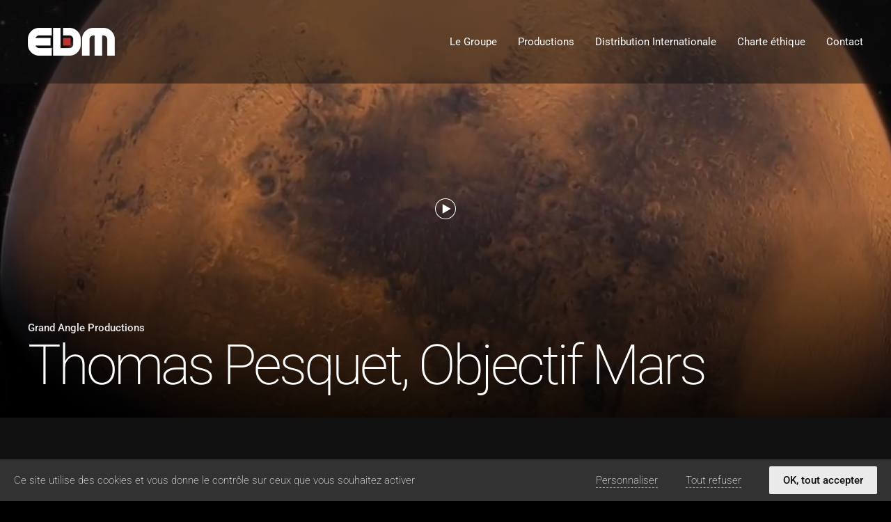

--- FILE ---
content_type: text/html; charset=UTF-8
request_url: https://www.ecransdumonde.com/productions/grand-angle-production/thomas-pesquet-objectif-mars
body_size: 7754
content:
<!DOCTYPE html>
<html lang="fr">
    <head>
        <meta charset="UTF-8" />
<meta http-equiv="X-UA-Compatible" content="IE=edge" />
<meta name="viewport" content="initial-scale=1.0, width=device-width" />
<meta name="description" content="A bord de la station spatiale internationale (ISS), le fran&ccedil;ais Thomas Pesquet, l&rsquo;am&eacute;ricaine Peggy Whitson et le russe Oleg Novitsky vont exp&eacute;rimenter, en lien avec les laboratoires du monde entier, diff&eacute;rentes solutions pour pr&eacute;parer les missions de longue dur&eacute;e telles que celle &agrave; destination de Mars." />
<meta name="robots" content="all" />
<meta property="og:title" content="Nos productions audiovisuelles - Ecrans du Monde" />
<meta property="og:description" content="A bord de la station spatiale internationale (ISS), le fran&ccedil;ais Thomas Pesquet, l&rsquo;am&eacute;ricaine Peggy Whitson et le russe Oleg Novitsky vont exp&eacute;rimenter, en lien avec les laboratoires du monde entier, diff&eacute;rentes solutions pour pr&eacute;parer les missions de longue dur&eacute;e telles que celle &agrave; destination de Mars." />
<meta property="og:locale" content="fr" />
<meta property="og:type" content="website" />
<meta property="og:url" content="https://www.ecransdumonde.com/productions/grand-angle-production/thomas-pesquet-objectif-mars" />
<meta property="og:site_name" content="Ecrans du Monde" />

        <title>Thomas Pesquet, Objectif Mars</title>

        <link rel="shortcut icon" type="image/x-icon" href="/favicon.ico"/>
        <link rel="apple-touch-icon" href="/apple-touch-icon.png"/>

        <link rel="preload" href="/fonts/subset-Roboto-Regular.woff2" as="font" type="font/woff2" crossorigin />
        <link rel="preload" href="/fonts/subset-Roboto-ExtraLight.woff2" as="font" type="font/woff2" crossorigin />

                    <link rel="stylesheet" type="text/css" href="/minified-assets-cache/css/css/min_202505061533_style.css" />
        
                    <script>var when,loaded;!function(){var l={},a=function(a){l[a]||(l[a]={items:[],args:[],loaded:!1})};when=function(n,e){n instanceof Array?when(n.shift(),function(){var l=Array.prototype.slice.call(arguments);n.length?when(n,function(){e.apply(null,l.concat(Array.prototype.slice.call(arguments)))}):e.apply(null,arguments)}):(a(n),l[n].loaded?e.apply(null,l[n].args):l[n].items.push(e))},loaded=function(n){a(n),l[n].args=[].slice.call(arguments,1);for(var e=l[n].items.length;e--;)l[n].items.pop().apply(null,l[n].args);l[n].loaded=!0}}();</script>
            <script src="/js/jquery-3.5.1.min.js" async onload="loaded('jQuery', jQuery)"></script>
            <script src="/minified-assets-cache/js/js/min_202010121500_global.js" async onload="loaded('global')"></script>
            <script src="/js/tarteaucitron/tarteaucitron.min.js" async onload="loaded('tarteaucitron')"></script>
            <script>when("tarteaucitron", function () {tarteaucitron.highPrivacy=!0,tarteaucitron.init({cdn:"/js/tarteaucitron/",useMinifiedJS:!0,privacyUrl:"",hashtag:"#tarteaucitron",cookieName:"tarteaucitron",orientation:"bottom",bodyPosition:"top",showAlertSmall:!1,showIcon:!1,cookieslist:!1,adblocker:!1,AcceptAllCta:!0,DenyAlLCta:!0,highPrivacy:!0,handleBrowserDNTRequest:!1,removeCredit:!0,moreInfoLink:!1,mandatory:!1}),(tarteaucitron.job=tarteaucitron.job||[]).push("youtube"),(tarteaucitron.job=tarteaucitron.job||[]).push("vimeo");});</script>
            <script>var tarteaucitronForceLanguage="fr";when("tarteaucitron",function(){tarteaucitron.init({cdn:"/js/tarteaucitron/",privacyUrl:"",hashtag:"#tarteaucitron",cookieName:"tartaucitron",orientation:"bottom",showAlertSmall:!1,cookieslist:!1,adblocker:!1,AcceptAllCta:!0,highPrivacy:!0,handleBrowserDNTRequest:!1,removeCredit:!0,moreInfoLink:!1})});</script>
                            <!-- Matomo -->
                <script>
                    var _paq = window._paq = window._paq || [];
                    /* tracker methods like "setCustomDimension" should be called before "trackPageView" */
                    _paq.push(['trackPageView']);
                    _paq.push(['enableLinkTracking']);
                    (function() {
                        var u="//gad.matomo.ideveloppement.fr/";
                        _paq.push(['setTrackerUrl', u+'matomo.php']);
                        _paq.push(['setSiteId', '4']);
                        _paq.push(['HeatmapSessionRecording::disable']);
                        var d=document, g=d.createElement('script'), s=d.getElementsByTagName('script')[0];
                        g.async=true; g.src=u+'matomo.js'; s.parentNode.insertBefore(g,s);
                    })();
                </script>
                <!-- End Matomo Code -->
                    
                                    <script src="https://www.ecransdumonde.com/minified-assets-cache/js/js/min_202010121500_slideshow.js" async></script>
                            <script src="https://www.ecransdumonde.com/minified-assets-cache/js/js/min_202106031632_page-section-bg-video-player.js" async></script>
                            
        <style type="text/css">
            :root {
                --instagram-gradient: url('#instagram-gradient');
            }
        </style>
    </head>
    <body>
    <script type="application/ld+json">{"@context":"http:\/\/schema.org","@type":"WebSite","alternateName":"Ecrans du Monde","name":"Ecrans du Monde","url":"https:\/\/www.ecransdumonde.com"}</script><script type="application/ld+json">{"@context":"http:\/\/schema.org","@type":"WebPage","alternateName":"Nos productions audiovisuelles - Ecrans du Monde","name":"Nos productions audiovisuelles - Ecrans du Monde","url":"https:\/\/www.ecransdumonde.com\/productions\/grand-angle-production\/thomas-pesquet-objectif-mars"}</script><script type="application/ld+json">{"@context":"http:\/\/schema.org","@type":"BreadcrumbList","itemListElement":[{"@type":"ListItem","item":{"@type":"Thing","@id":"https:\/\/www.ecransdumonde.com\/"},"position":1,"name":"Accueil"},{"@type":"ListItem","item":{"@type":"Thing","@id":"https:\/\/www.ecransdumonde.com\/productions"},"position":2,"name":"Productions"}]}</script>    
                    <header class="header">
    <div class="wrapper">
        <div class="header-inner">
            <nav class="quick-nav">
                <a href="#content-main">Aller au contenu</a>
            </nav>
            <div class="header-logo-groups">
                <div class="header-logo">
                                            <a href="/">
                            <img src="/img/logo-edm-125x40.png"
                                 srcset="/img/logo-edm-250x80.png 2x"
                                 width="125" height="40"
                                 alt="Écrans du monde - Production audiovisuelle à Bordeaux et Paris"/>
                        </a>
                                        </div>
            </div>
            <button type="button" class="main-nav-toggler" aria-controls="main-nav" aria-expanded="false" aria-label="Ouvrir ou fermer le menu">
                <svg version="1.1" xmlns="http://www.w3.org/2000/svg" width="32" height="32" viewBox="0 0 32 32" aria-hidden="true"> <path d="M0 0h32v3.2h-32v-3.2zM0 14.4h32v3.2h-32v-3.2zM32 28.8h-32v3.2h32v-3.2z"></path> </svg>
                <svg version="1.1" xmlns="http://www.w3.org/2000/svg" width="32" height="32" viewBox="0 0 32 32" aria-hidden="true" class="alt"> <path d="M13.737 16l-13.011-13.011 2.263-2.263 13.011 13.011 13.011-13.011 2.263 2.263-13.011 13.011 13.011 13.011-2.263 2.263-13.011-13.011-13.011 13.011-2.263-2.263 13.011-13.011z"></path> </svg>
            </button>
            

<nav id="main-nav" class="main-nav" aria-label="Menu principal">
    <div class="main-nav-inner">
        <div class="main-nav-main">
                            <ul>
                                                            <li class="main-nav-link-home">
                                            <a href="https://www.ecransdumonde.com/">Accueil</a>
                    
                            
                </li>
                                                            <li>
                                            <a href="https://www.ecransdumonde.com/le-groupe">Le Groupe</a>
                    
                            
                </li>
                                                            <li>
                                            <a href="https://www.ecransdumonde.com/productions" aria-current="page">Productions</a>
                    
                            
                </li>
                                                            <li>
                                            <a href="https://www.gad-distribution.com/fr/">Distribution Internationale</a>
                    
                            
                </li>
                                                            <li>
                                            <a href="https://drive.google.com/file/d/1iFib9i4PSv-V099VGBqt9SKAGAvPC14E/view">Charte éthique</a>
                    
                            
                </li>
                                                            <li>
                                            <a href="https://www.ecransdumonde.com/nous-contacter">Contact</a>
                    
                            
                </li>
                    </ul>
    
        </div>
    </div>
</nav>
        </div>
    </div>
</header>
        
                    <main id="content-main" class="content-main">
                                                        <div class="page-section page-top">
    <div class="page-section-bg img-cover">
            <picture>
    <source srcset="https://www.ecransdumonde.com/media/cache/page_top_1600x600_up/uploads/productions/header_images/60ba5040b79fd781892793.PNG" media="(min-width: 1200px)"/>
    <source srcset="https://www.ecransdumonde.com/media/cache/page_top_1200x600_up/uploads/productions/header_images/60ba5040b79fd781892793.PNG" media="(min-width: 960px)"/>
    <source srcset="https://www.ecransdumonde.com/media/cache/page_top_960x490_up/uploads/productions/header_images/60ba5040b79fd781892793.PNG" media="(min-width: 600px)"/>
    <img src="https://www.ecransdumonde.com/media/cache/page_top_600x490_up/uploads/productions/header_images/60ba5040b79fd781892793.PNG" role="presentation" alt=""/>
</picture>

    
            <div class="page-section-bg-video-actions">
            <button href="#" aria-controls="page-section-bg-video-player" aria-expanded="false" title="Voir la bande-annonce" aria-label="Voir la bande-annonce"><svg version="1.1" xmlns="http://www.w3.org/2000/svg" width="32" height="32" viewBox="0 0 32 32" aria-hidden="true"> <path d="M16 1.067c8.213 0 14.933 6.72 14.933 14.933s-6.72 14.933-14.933 14.933c-8.213 0-14.933-6.72-14.933-14.933s6.72-14.933 14.933-14.933zM16 0c-8.853 0-16 7.147-16 16s7.147 16 16 16c8.853 0 16-7.147 16-16s-7.147-16-16-16z"></path> <path d="M24.213 16l-12.8-7.36v14.72l12.8-7.36z"></path> </svg></button>
        </div>
    </div>

<div id="page-section-bg-video-player" class="page-section-bg-video-player">
    <button type="button" class="page-section-bg-video-player-close" aria-controls="page-section-bg-video-player" title="Fermer" aria-label="Fermer">
        <svg version="1.1" xmlns="http://www.w3.org/2000/svg" width="32" height="32" viewBox="0 0 32 32" aria-hidden="true"> <path d="M13.737 16l-13.011-13.011 2.263-2.263 13.011 13.011 13.011-13.011 2.263 2.263-13.011 13.011 13.011 13.011-2.263 2.263-13.011-13.011-13.011 13.011-2.263-2.263 13.011-13.011z"></path> </svg>
        <svg version="1.1" xmlns="http://www.w3.org/2000/svg" width="32" height="32" viewBox="0 0 32 32" aria-hidden="true" class="alt"> <path d="M22.845 10.052l-12.793 12.792-0.904-0.904 12.793-12.793z"></path> <path d="M10.053 9.148l12.793 12.792-0.904 0.904-12.793-12.793z"></path> <path d="M31.988 15.996c0 4.377-1.819 8.443-4.683 11.307s-6.93 4.683-11.307 4.683c-4.377 0-8.443-1.819-11.307-4.683s-4.683-6.93-4.683-11.307c0-4.377 1.819-8.443 4.683-11.307s6.93-4.683 11.307-4.683c4.377 0 8.443 1.819 11.307 4.683s4.683 6.93 4.683 11.307zM26.55 5.443c-2.729-2.73-6.393-4.372-10.553-4.372s-7.824 1.642-10.553 4.372c-2.73 2.729-4.372 6.393-4.372 10.553s1.642 7.824 4.372 10.553c2.729 2.73 6.393 4.372 10.553 4.372s7.824-1.642 10.553-4.372c2.73-2.729 4.372-6.393 4.372-10.553s-1.642-7.824-4.372-10.553z"></path> </svg>
    </button>
    <div class="page-section-bg-video-player-inner img-contain">
        <video poster="https://www.ecransdumonde.com/media/cache/video_poster_1280x720_up/uploads/productions/video_pictures/5f61c6f676066529848930.jpg"       src="/uploads/productions/teasers/5f5f99d37b518119266318.mp4"
                                          controls       preload="none"></video>
    </div>
</div>

    <div class="page-top-title">
        <div class="wrapper">
            <p class="page-top-title-sup">Grand Angle Productions</p>
            <h1>Thomas Pesquet, Objectif Mars</h1>
        </div>
    </div>
</div>

<div class="page-section page-section-dgrey page-section-production-detail">
    <div class="wrapper">
        <div class="text-with-side">
            <div class="text-container">
                <div class="text-container-inner">
                    <p>Propuls&eacute;s &agrave; 28 000 KM/H autour de la Terre, &agrave; bord de la station spatiale internationale (ISS), le fran&ccedil;ais Thomas&nbsp; Pesquet, l&rsquo;am&eacute;ricaine Peggy Whitson et le russe Oleg Novitsky vont exp&eacute;rimenter, en lien avec les laboratoires du monde entier, diff&eacute;rentes solutions pour pr&eacute;parer les missions de longue dur&eacute;e telles que celle &agrave; destination de Mars.</p>
<p>Et les r&eacute;sultats sont prometteurs&hellip;&nbsp; Avec l&rsquo;adaptation de la physiologie humaine &agrave; la microgravit&eacute;, le recyclage des d&eacute;chets pour vivre en autonomie, le d&eacute;veloppement de nouveaux mat&eacute;riaux, les technologies de propulsion plus efficaces et la robotique, la science va nous d&eacute;montrer que les perspectives d&rsquo;une mission Martienne, d&rsquo;une vie ailleurs pour l&rsquo;Homme, sont donc en passe de devenir r&eacute;alit&eacute;&hellip;</p>
<p>Gr&acirc;ce &agrave; ces missions et aux travaux des scientifiques &agrave; travers le monde, les freins qui nous interdisent de voler au-del&agrave; d&rsquo;un an &agrave; plus de 400 KM de notre atmosph&egrave;re (altitude de l&rsquo;ISS) seront lev&eacute;s dans 20 ans. Mars est d&rsquo;ores et d&eacute;j&agrave; dans la ligne de mire des agences spatiales. Et la plan&egrave;te rouge est dans la t&ecirc;te des astronautes du monde entier...&nbsp;</p>
<p>Ce programme a remport&eacute; le Grand Prix du Film Lumexplore 2018 (Festival international du film d&rsquo;exploration scientifique).</p>
                                    </div>
            </div>

            <div class="side-container">
                <div class="production-info">
                    <h2 class="production-info-title">Fiche technique</h2>
                    <div class="production-info-content">
                                                    <div class="production-info-poster">
                                                                <img src="https://www.ecransdumonde.com/media/cache/production_poster_150_up/uploads/productions/pictures/5f5f99d33c6ba258421021.jpg"
                                     srcset="
                                            https://www.ecransdumonde.com/media/cache/production_poster_150_up/uploads/productions/pictures/5f5f99d33c6ba258421021.jpg 150w,
                                            https://www.ecransdumonde.com/media/cache/production_poster_300_up/uploads/productions/pictures/5f5f99d33c6ba258421021.jpg 300w,
                                            https://www.ecransdumonde.com/media/cache/production_poster_500_up/uploads/productions/pictures/5f5f99d33c6ba258421021.jpg 500w,
                                            https://www.ecransdumonde.com/media/cache/production_poster_900_up/uploads/productions/pictures/5f5f99d33c6ba258421021.jpg 900w
                                         "
                                     sizes="
                                            (min-width: 1440px) calc((1440px - 40px) * 2 / 12 - 40px),
                                            (min-width: 1200px) calc((100vw - 40px) * 2 / 12 - 40px),
                                            (min-width: 960px) calc((100vw - 40px) * 1 / 4 - 40px),
                                            (min-width: 360px) calc((100vw - 20px) * 1 / 2 - 20px),
                                            150px
                                         "
                                     alt="Affiche de Thomas Pesquet, Objectif Mars" />
                            </div>
                                                <div class="production-info-text">
                            <p>R&eacute;alisateurs : Alain Tixier &amp; Vincent P&eacute;razio</p>
<p>Producteurs : Grand Angle Productions</p>
<p>Co-producteurs : ARTE, TV5 Monde&nbsp;</p>
<p>Pays de production : France</p>
<p>Ann&eacute;e : 2018</p>
<p>Format : HD</p>
<p>Dur&eacute;e : 54'</p>
<p>&nbsp;</p>
<p>&nbsp;</p>
                        </div>
                    </div>
                </div>
            </div>
        </div>
    </div>
</div>

    <div class="page-section page-section-see-production">
        <div class="page-section-see-production-bg img-cover">
            <video poster="https://www.ecransdumonde.com/media/cache/video_poster_1280x720_up/uploads/productions/video_pictures/5f61c5e083cb3106298841.jpg"       src="/uploads/productions/videos/5f5a21818c778907192646.mp4"
       role="presentation"       autoplay       muted       loop       playsinline              ></video>
        </div>
        <p class="page-section-see-production-link">
            <a href="/productions/grand-angle-production/l-aventure-hermione" class="btn btn-icon-circle">
                <span class="btn-inner">
                    <svg version="1.1" xmlns="http://www.w3.org/2000/svg" width="32" height="32" viewBox="0 0 32 32" aria-hidden="true"> <path d="M17.066 11.734h-2.132v3.198h-3.198v2.132h3.198v3.198h2.132v-3.198h3.198v-2.132h-3.198v-3.198z"></path> <path d="M16 1.073c8.209 0 14.925 6.716 14.925 14.925s-6.716 14.925-14.925 14.925c-8.209 0-14.925-6.716-14.925-14.925s6.716-14.925 14.925-14.925zM16 0.007c-8.848 0-15.991 7.143-15.991 15.991s7.143 15.991 15.991 15.991c8.848 0 15.991-7.143 15.991-15.991s-7.143-15.991-15.991-15.991z"></path> </svg>Voir la production suivante
                </span>
            </a>
        </p>
    </div>
    
    
    
                </main>
        
                    <footer class="footer">
    <div class="wrapper">
        <div class="footer-inner">
            <div class="footer-left">
                                                            <div id="form-newsletter" class="footer-newsletter">
        <p class="h3 footer-title">Newsletter</p>
                    <p>Pour vous abonner à notre lettre d’information mensuelle, merci de saisir votre e-mail ci-dessous.</p>
                            <div class="footer-newsletter-form">
                            <form name="newsletter" method="post" action="https://www.ecransdumonde.com/productions/grand-angle-production/thomas-pesquet-objectif-mars#form-newsletter" novalidate="novalidate" class="js-auto-disable">

                        <div  class="footer-newsletter-email form-row">
        <label class="control-label sr-only" for="newsletter_email"><span>Votre e-mail</span>        </label>
        <div  class="controls">    <input type="email" id="newsletter_email" name="newsletter[email]" placeholder="Votre e-mail" />
    </div></div>

                        <div class="form-row">
            <div class="controls checkrads checkboxes">
                <div class="field checkrad checkbox">
                    <input type="checkbox" id="newsletter_gdpr_consent" name="newsletter[gdpr_consent]" value="1" />
                            <label for="newsletter_gdpr_consent">
        <svg version="1.1" xmlns="http://www.w3.org/2000/svg" width="32" height="32" viewBox="0 0 32 32" aria-hidden="true"> <path d="M3.217 0.015h25.58c0.825 0.035 1.727 0.401 2.261 0.937 0.536 0.534 0.902 1.436 0.937 2.261v25.58c-0.035 0.825-0.401 1.727-0.937 2.261-0.534 0.536-1.436 0.902-2.261 0.937h-25.58c-0.825-0.035-1.727-0.401-2.261-0.937-0.536-0.534-0.902-1.436-0.937-2.261v-25.58c0.035-0.825 0.401-1.727 0.937-2.261 0.534-0.536 1.436-0.902 2.261-0.937zM2.086 2.083c-0.334 0.333-0.504 0.632-0.468 1.13v25.58c-0.035 0.499 0.134 0.798 0.468 1.13 0.333 0.334 0.632 0.504 1.13 0.468h25.58c0.499 0.035 0.798-0.134 1.13-0.468 0.334-0.333 0.504-0.632 0.468-1.13v-25.58c0.035-0.499-0.134-0.798-0.468-1.13-0.333-0.334-0.632-0.504-1.13-0.468h-25.58c-0.499-0.035-0.798 0.134-1.13 0.468z"></path> <path class="path-checked" d="M9.612 9.608h12.79v12.79h-12.79v-12.79z"></path> </svg>
        <span class="label-text">En cochant cette case, j&rsquo;accepte d&rsquo;&ecirc;tre inform&eacute;&middot;e des &eacute;v&eacute;nements &agrave; venir, de l&rsquo;actualit&eacute; du groupe Ecrans du Monde. A cet effet, je consens express&eacute;ment &agrave; &ecirc;tre contact&eacute;&middot;e par le groupe Ecrans du Monde.</span>
        </label>
    </div>
            </div>
        </div>
    
                    <button type="submit" id="newsletter_submit" name="newsletter[submit]" class="btn">Inscription</button>
                    <input type="hidden" id="newsletter__token" name="newsletter[_token]" value="iDRgxUGbhVELg14CHfL-J8sJ8f4XWHT4s4bKL0347-8" /></form>
            </div>
            </div>
                                <div class="footer-social">
                    <svg style="width:0;height:0;position:absolute;" aria-hidden="true" focusable="false">
                        <linearGradient id="instagram-gradient" x1="0" y1="1" x2="1" y2="0">
                            <stop offset="8.39%" stop-color="#FFD600"/>
                            <stop offset="50%" stop-color="#FF0100"/>
                            <stop offset="91.61%" stop-color="#D800B9"/>
                        </linearGradient>
                    </svg>
                    <p class="h3 footer-title">Suivez-nous</p>
                    <p>Pour suivre les actualités du groupe EDM sur les réseaux sociaux, cliquez sur l’une des icônes ci-dessous.</p>
                    <ul>
                                                                            <li class="facebook">
                                <a href="https://www.facebook.com/EcransDuMonde/" title="Facebook" target="_blank" rel="noopener">
                                    <svg version="1.1" xmlns="http://www.w3.org/2000/svg" width="32" height="32" viewBox="0 0 32 32" aria-hidden="true"> <path d="M16 0c-8.8 0-16 7.2-16 16s7.2 16 16 16c8.8 0 16-7.2 16-16s-7.2-16-16-16zM20 11.040h-2.080c-0.48 0-0.96 0.48-0.96 1.12v0.96h2.88l-0.32 2.88h-2.4v8h-3.2v-8h-1.92v-3.040h1.92v-1.6c0.16-1.6 0.8-3.2 3.68-3.36h2.4v3.040z"></path> </svg>
                                    <svg version="1.1" xmlns="http://www.w3.org/2000/svg" width="32" height="32" viewBox="0 0 32 32" aria-hidden="true" class="alt"> <path d="M16 0c-8.8 0-16 7.2-16 16s7.2 16 16 16c8.8 0 16-7.2 16-16s-7.2-16-16-16zM20 11.040h-2.080c-0.48 0-0.96 0.48-0.96 1.12v0.96h2.88l-0.32 2.88h-2.4v8h-3.2v-8h-1.92v-3.040h1.92v-1.6c0.16-1.6 0.8-3.2 3.68-3.36h2.4v3.040z"></path> </svg>
                                </a>
                            </li>
                                                    <li class="instagram">
                                <a href="https://www.instagram.com/ecrans.du.monde/" title="Instagram" target="_blank" rel="noopener">
                                    <svg version="1.1" xmlns="http://www.w3.org/2000/svg" width="32" height="32" viewBox="0 0 32 32" aria-hidden="true"> <path d="M16 19.040c1.679 0 3.040-1.361 3.040-3.040s-1.361-3.040-3.040-3.040c-1.679 0-3.040 1.361-3.040 3.040s1.361 3.040 3.040 3.040z"></path> <path d="M23.2 10.56c-0.16-0.32-0.48-0.8-0.8-0.96-0.32-0.32-0.64-0.48-1.12-0.64-0.32-0.16-0.8-0.32-1.76-0.32s-1.28 0-3.68 0c-2.4 0-2.72 0-3.68 0s-1.44 0.16-1.76 0.32c-0.16 0-0.64 0.32-0.8 0.64-0.32 0.16-0.64 0.64-0.8 0.96s-0.16 0.8-0.32 1.76c0 0.96 0 1.28 0 3.68s0 2.72 0 3.68c0 0.96 0.16 1.44 0.32 1.76s0.48 0.8 0.8 0.96c0.32 0.32 0.64 0.48 1.12 0.64 0.32 0.16 0.8 0.32 1.76 0.32s1.28 0 3.68 0c2.4 0 2.72 0 3.68 0s1.44-0.16 1.76-0.32 1.44-0.96 1.76-1.76c0.16-0.32 0.32-0.8 0.32-1.76s0-1.28 0-3.68c0-2.4 0-2.72 0-3.68-0.32-0.8-0.32-1.28-0.48-1.6zM16 20.64c-2.56 0-4.64-2.080-4.64-4.64s2.080-4.64 4.64-4.64c2.56 0 4.64 2.080 4.64 4.64s-2.080 4.64-4.64 4.64zM20.96 12.16c-0.64 0-1.12-0.48-1.12-1.12s0.48-1.12 1.12-1.12c0.64 0 1.12 0.48 1.12 1.12s-0.64 1.12-1.12 1.12z"></path> <path d="M16 0c-8.8 0-16 7.2-16 16s7.2 16 16 16c8.8 0 16-7.2 16-16s-7.2-16-16-16zM25.12 19.84c0 0.96-0.16 1.6-0.48 2.24-0.48 1.28-1.44 2.24-2.72 2.72-0.64 0.16-1.28 0.32-2.24 0.48-0.96 0-1.28 0-3.84 0s-2.88 0-3.84 0c-0.96 0-1.6-0.16-2.24-0.48-0.64-0.16-1.12-0.64-1.6-1.12s-0.8-0.96-1.12-1.6c-0.16-0.64-0.32-1.28-0.48-2.24 0-0.96 0-1.28 0-3.84s0-2.88 0-3.84c0-0.96 0.16-1.6 0.48-2.24 0.16-0.64 0.64-1.12 1.12-1.6s0.96-0.8 1.6-1.12c0.8-0.16 1.44-0.32 2.4-0.32s1.28 0 3.84 0c2.56 0 2.88 0 3.84 0s1.6 0.16 2.24 0.48c0.64 0.16 1.12 0.64 1.6 1.12s0.8 0.96 1.12 1.6c0.16 0.64 0.32 1.28 0.48 2.24 0 0.96 0 1.28 0 3.84s-0.16 2.72-0.16 3.68z"></path> </svg>
                                    <svg version="1.1" xmlns="http://www.w3.org/2000/svg" width="32" height="32" viewBox="0 0 32 32" aria-hidden="true" class="alt"> <path d="M16 19.040c1.679 0 3.040-1.361 3.040-3.040s-1.361-3.040-3.040-3.040c-1.679 0-3.040 1.361-3.040 3.040s1.361 3.040 3.040 3.040z"></path> <path d="M23.2 10.56c-0.16-0.32-0.48-0.8-0.8-0.96-0.32-0.32-0.64-0.48-1.12-0.64-0.32-0.16-0.8-0.32-1.76-0.32s-1.28 0-3.68 0c-2.4 0-2.72 0-3.68 0s-1.44 0.16-1.76 0.32c-0.16 0-0.64 0.32-0.8 0.64-0.32 0.16-0.64 0.64-0.8 0.96s-0.16 0.8-0.32 1.76c0 0.96 0 1.28 0 3.68s0 2.72 0 3.68c0 0.96 0.16 1.44 0.32 1.76s0.48 0.8 0.8 0.96c0.32 0.32 0.64 0.48 1.12 0.64 0.32 0.16 0.8 0.32 1.76 0.32s1.28 0 3.68 0c2.4 0 2.72 0 3.68 0s1.44-0.16 1.76-0.32 1.44-0.96 1.76-1.76c0.16-0.32 0.32-0.8 0.32-1.76s0-1.28 0-3.68c0-2.4 0-2.72 0-3.68-0.32-0.8-0.32-1.28-0.48-1.6zM16 20.64c-2.56 0-4.64-2.080-4.64-4.64s2.080-4.64 4.64-4.64c2.56 0 4.64 2.080 4.64 4.64s-2.080 4.64-4.64 4.64zM20.96 12.16c-0.64 0-1.12-0.48-1.12-1.12s0.48-1.12 1.12-1.12c0.64 0 1.12 0.48 1.12 1.12s-0.64 1.12-1.12 1.12z"></path> <path d="M16 0c-8.8 0-16 7.2-16 16s7.2 16 16 16c8.8 0 16-7.2 16-16s-7.2-16-16-16zM25.12 19.84c0 0.96-0.16 1.6-0.48 2.24-0.48 1.28-1.44 2.24-2.72 2.72-0.64 0.16-1.28 0.32-2.24 0.48-0.96 0-1.28 0-3.84 0s-2.88 0-3.84 0c-0.96 0-1.6-0.16-2.24-0.48-0.64-0.16-1.12-0.64-1.6-1.12s-0.8-0.96-1.12-1.6c-0.16-0.64-0.32-1.28-0.48-2.24 0-0.96 0-1.28 0-3.84s0-2.88 0-3.84c0-0.96 0.16-1.6 0.48-2.24 0.16-0.64 0.64-1.12 1.12-1.6s0.96-0.8 1.6-1.12c0.8-0.16 1.44-0.32 2.4-0.32s1.28 0 3.84 0c2.56 0 2.88 0 3.84 0s1.6 0.16 2.24 0.48c0.64 0.16 1.12 0.64 1.6 1.12s0.8 0.96 1.12 1.6c0.16 0.64 0.32 1.28 0.48 2.24 0 0.96 0 1.28 0 3.84s-0.16 2.72-0.16 3.68z"></path> </svg>
                                </a>
                            </li>
                                                    <li class="twitter">
                                <a href="https://twitter.com/EcransDuMonde" title="Twitter" target="_blank" rel="noopener">
                                    <svg version="1.1" xmlns="http://www.w3.org/2000/svg" width="32" height="32" viewBox="0 0 32 32" aria-hidden="true"> <path d="M16 0c-8.835 0-16 7.165-16 16s7.165 16 16 16c8.835 0 16-7.165 16-16s-7.165-16-16-16zM23.305 12.475c0.007 0.157 0.011 0.316 0.011 0.475 0 4.853-3.694 10.449-10.449 10.449-2.074 0-4.004-0.608-5.629-1.65 0.287 0.034 0.58 0.051 0.876 0.051 1.721 0 3.304-0.587 4.561-1.572-1.608-0.030-2.963-1.092-3.431-2.551 0.224 0.043 0.454 0.066 0.69 0.066 0.335 0 0.66-0.045 0.969-0.129-1.68-0.336-2.946-1.821-2.946-3.6 0-0.017 0-0.032 0-0.047 0.495 0.275 1.061 0.441 1.663 0.459-0.986-0.658-1.634-1.783-1.634-3.057 0-0.673 0.182-1.303 0.497-1.846 1.811 2.222 4.518 3.684 7.57 3.837-0.063-0.269-0.095-0.549-0.095-0.837 0-2.027 1.645-3.672 3.673-3.672 1.056 0 2.010 0.447 2.681 1.16 0.837-0.165 1.622-0.471 2.332-0.891-0.275 0.857-0.857 1.576-1.615 2.031 0.743-0.089 1.451-0.286 2.109-0.578-0.491 0.737-1.115 1.384-1.832 1.902z"></path> </svg>
                                    <svg version="1.1" xmlns="http://www.w3.org/2000/svg" width="32" height="32" viewBox="0 0 32 32" aria-hidden="true" class="alt"> <path d="M16 0c-8.835 0-16 7.165-16 16s7.165 16 16 16c8.835 0 16-7.165 16-16s-7.165-16-16-16zM23.305 12.475c0.007 0.157 0.011 0.316 0.011 0.475 0 4.853-3.694 10.449-10.449 10.449-2.074 0-4.004-0.608-5.629-1.65 0.287 0.034 0.58 0.051 0.876 0.051 1.721 0 3.304-0.587 4.561-1.572-1.608-0.030-2.963-1.092-3.431-2.551 0.224 0.043 0.454 0.066 0.69 0.066 0.335 0 0.66-0.045 0.969-0.129-1.68-0.336-2.946-1.821-2.946-3.6 0-0.017 0-0.032 0-0.047 0.495 0.275 1.061 0.441 1.663 0.459-0.986-0.658-1.634-1.783-1.634-3.057 0-0.673 0.182-1.303 0.497-1.846 1.811 2.222 4.518 3.684 7.57 3.837-0.063-0.269-0.095-0.549-0.095-0.837 0-2.027 1.645-3.672 3.673-3.672 1.056 0 2.010 0.447 2.681 1.16 0.837-0.165 1.622-0.471 2.332-0.891-0.275 0.857-0.857 1.576-1.615 2.031 0.743-0.089 1.451-0.286 2.109-0.578-0.491 0.737-1.115 1.384-1.832 1.902z"></path> </svg>
                                </a>
                            </li>
                                                    <li class="linkedin">
                                <a href="https://www.linkedin.com/company/11360715" title="LinkedIn" target="_blank" rel="noopener">
                                    <svg version="1.1" xmlns="http://www.w3.org/2000/svg" width="32" height="32" viewBox="0 0 32 32" aria-hidden="true"> <path d="M16 0c-8.835 0-16 7.165-16 16s7.165 16 16 16c8.835 0 16-7.165 16-16s-7.165-16-16-16zM11.351 24.188h-3.897v-11.723h3.897v11.723zM9.402 10.863h-0.025c-1.308 0-2.153-0.9-2.153-2.025 0-1.15 0.872-2.026 2.205-2.026s2.153 0.875 2.179 2.026c0 1.125-0.846 2.025-2.205 2.025zM25.401 24.188h-3.896v-6.272c0-1.576-0.564-2.651-1.974-2.651-1.076 0-1.718 0.725-1.999 1.425-0.103 0.25-0.128 0.601-0.128 0.951v6.547h-3.896c0 0 0.051-10.624 0-11.723h3.896v1.66c0.518-0.799 1.444-1.935 3.512-1.935 2.564 0 4.486 1.676 4.486 5.276v6.722z"></path> </svg>
                                    <svg version="1.1" xmlns="http://www.w3.org/2000/svg" width="32" height="32" viewBox="0 0 32 32" aria-hidden="true" class="alt"> <path d="M16 0c-8.835 0-16 7.165-16 16s7.165 16 16 16c8.835 0 16-7.165 16-16s-7.165-16-16-16zM11.351 24.188h-3.897v-11.723h3.897v11.723zM9.402 10.863h-0.025c-1.308 0-2.153-0.9-2.153-2.025 0-1.15 0.872-2.026 2.205-2.026s2.153 0.875 2.179 2.026c0 1.125-0.846 2.025-2.205 2.025zM25.401 24.188h-3.896v-6.272c0-1.576-0.564-2.651-1.974-2.651-1.076 0-1.718 0.725-1.999 1.425-0.103 0.25-0.128 0.601-0.128 0.951v6.547h-3.896c0 0 0.051-10.624 0-11.723h3.896v1.66c0.518-0.799 1.444-1.935 3.512-1.935 2.564 0 4.486 1.676 4.486 5.276v6.722z"></path> </svg>
                                </a>
                            </li>
                                            </ul>
                </div>
            </div>
            <div class="footer-nav">
                <p class="h3 footer-title">Groupe EDM</p>
                <ul>
                                                                <li>
                                                            <a href="/">                            Accueil
                        </a>
                                                    </li>
                                            <li>
                                                            <a href="/productions">                            Productions
                        </a>
                                                    </li>
                                            <li>
                                                            <a href="/le-groupe">                            Le Groupe
                        </a>
                                                    </li>
                                            <li>
                                                            <a href="/nous-contacter">                            Contact
                        </a>
                                                    </li>
                                            <li>
                                                            <a href="https://www.gad-distribution.com/fr/">                            Distribution Internationale
                        </a>
                                                    </li>
                                            <li>
                                                            <a href="/mentions-legales">                            Mentions légales
                        </a>
                                                    </li>
                                            <li>
                                                            <button type="button" class="js-manage-cookies">Gestion des cookies</button>
                                                    </li>
                                    </ul>

                                                                                                                                                                                                                                                                                                                                                                                                            <p class="footer-nav-lang-link"><a href="https://www.ecransdumonde.com/en/productions/grand-angle-production/from-the-iss-to-mars">English version</a></p>
                            </div>
                    </div>
    </div>
</footer>

        
        
                </body>
</html>


--- FILE ---
content_type: text/css
request_url: https://www.ecransdumonde.com/minified-assets-cache/css/css/min_202505061533_style.css
body_size: 8567
content:
html,body,div,span,applet,object,iframe,h1,h2,h3,h4,h5,h6,p,blockquote,pre,a,abbr,acronym,address,big,cite,code,del,dfn,em,img,ins,kbd,q,s,samp,small,strike,strong,sub,sup,tt,var,b,u,i,center,dl,dt,dd,ol,ul,li,fieldset,form,label,legend,table,caption,tbody,tfoot,thead,tr,th,td,article,aside,canvas,details,embed,figure,figcaption,footer,header,menu,nav,output,ruby,section,summary,time,mark,audio,video{border:0;font-size:100%;font:inherit;vertical-align:baseline;margin:0;padding:0}article,aside,details,figcaption,figure,footer,header,menu,nav,section{display:block}body{line-height:1}ol,ul{list-style:none}blockquote,q{quotes:none}blockquote::before,blockquote::after,q::before,q::after{content:none}table{border-collapse:collapse;border-spacing:0}@font-face{font-family:'Roboto';src:url(../../../fonts/subset-Roboto-ExtraLight.woff2) format('woff2'),url(../../../fonts/subset-Roboto-ExtraLight.woff) format('woff');font-weight:300;font-style:normal;font-display:swap}@font-face{font-family:'Roboto';src:url(../../../fonts/subset-Roboto-Regular.woff2) format('woff2'),url(../../../fonts/subset-Roboto-Regular.woff) format('woff');font-weight:400;font-style:normal;font-display:swap}@font-face{font-family:'Roboto';src:url(../../../fonts/subset-Roboto-Medium.woff2) format('woff2'),url(../../../fonts/subset-Roboto-Medium.woff) format('woff');font-weight:700;font-style:normal;font-display:swap}:root{font-size:17px;--vh:1vh}html{overflow-x:hidden}body{font-family:'Roboto',sans-serif;line-height:30px;background:#000;color:#eaeaea;min-width:360px;-webkit-text-size-adjust:100%;text-size-adjust:100%}*:first-child{margin-top:0}*:last-child{margin-bottom:0}h1,h2,h3,h4,.h1,.h2,.h3,.h4{line-height:1.25}.h1:first-child,.h2:first-child,.h3:first-child,.h4:first-child{margin-top:0}.h1:last-child,.h2:last-child,.h3:last-child,.h4:last-child{margin-bottom:0}h1,.h1{color:#fff;font-weight:300;font-size:40px;line-height:1;letter-spacing:-.05em;margin-bottom:36px}h2,.h2{color:#fff;font-weight:400;font-size:25px;line-height:30px;letter-spacing:0;margin-bottom:10px}h3,.h3{font-weight:700;font-size:15px;line-height:18px;letter-spacing:0;margin-bottom:10px}ol{list-style:decimal;padding:0 0 0 35px;overflow:hidden}ul{list-style:disc;padding:0 0 0 35px;overflow:hidden}p,ol,ul{margin-top:30px;margin-bottom:30px}h2+*,.h2+*{margin-top:20px}h3+*,.h3+*{margin-top:20px}li{margin-top:10px;margin-bottom:10px}a{color:inherit;background:linear-gradient(to right,rgba(255,255,255,.5),rgba(255,255,255,.5) 50%,transparent 0,transparent 100%) repeat-x 0 1.1em / 6px 1px;text-decoration:none}a:focus,a:hover{background:linear-gradient(to right,#fff,#fff 50%,transparent 0,transparent 100%) repeat-x 0 1.1em / 6px 1px}strong{font-weight:700}em{font-style:italic}hr{border:0 #ccc solid;border-top-width:1px;clear:both;height:0}table{width:100%;margin-top:30px;margin-bottom:30px}table th,table td{border:1px solid #dadada;padding:5px 10px}input[type="text"],input[type="password"],input[type="datetime"],input[type="datetime-local"],input[type="date"],input[type="month"],input[type="time"],input[type="week"],input[type="number"],input[type="email"],input[type="url"],input[type="search"],input[type="tel"],input[type="color"],input[type="button"],input[type="reset"],input[type="submit"],button,textarea{-moz-border-radius:0;-webkit-border-radius:0;border-radius:0;-webkit-appearance:none;font:inherit;color:inherit;box-shadow:none;outline:0;opacity:1;margin:0}textarea{overflow:auto;resize:none}input[type="button"],input[type="reset"],input[type="submit"],button{cursor:pointer}input[type="button"]::-moz-focus-inner,input[type="reset"]::-moz-focus-inner,input[type="submit"]::-moz-focus-inner,button::-moz-focus-inner{padding:0;border:0}html{box-sizing:border-box}*,*::before,*::after{box-sizing:inherit}img,video{max-width:100%;height:auto}.nodisplay,.hiddenField{display:none}.mfp-hide{display:none!important}.cf{zoom:1}.cf::before,.cf::after{content:"";display:table}.cf::after{clear:both}.wrapper{padding:0 20px;margin:0 auto;max-width:1440px}.wrapper::after{content:'';display:table;clear:both}.text-left{text-align:left}.text-center{text-align:center}.text-right{text-align:right}.text-light{font-weight:300}.text-introduction{font-weight:300;font-size:26px;line-height:30px}.text-danger{color:#BB3733}.img-left,.img-right,.img-block{display:block;margin-left:auto;margin-right:auto;margin-bottom:20px}*+*>.img-left,*+*>.img-right,*+*>.img-block{margin-top:30px}.sr-only{border:0;clip:rect(0 0 0 0);height:1px;margin:-1px;overflow:hidden;padding:0;position:absolute;width:1px}@media (prefers-reduced-motion:reduce){*{transition-duration:0s!important}}#tarteaucitronBack,#tarteaucitron{display:none}.header{position:relative}.header,.header-inner{height:80px}.header::before{content:'';position:absolute;z-index:750;top:0;left:0;width:100%;height:100%;background:rgba(17,17,17,.5);transition:background-color 0.3s}.main-nav-open .header::before{background-color:#000}.header-inner{display:flex;align-items:center;justify-content:center}.quick-nav{margin:0}.quick-nav a{position:absolute;z-index:900;top:0;left:0;width:100%;height:80px;line-height:80px;background:rgba(17,17,17,.95);text-align:center;font-weight:700;text-decoration:underline;transform:translateY(-100%)}.quick-nav a:focus{transform:none;outline:0}.header-logo-groups{position:relative;z-index:800;display:block;width:125px;height:40px;margin-left:auto;margin-right:auto;transition:0.3s;transition-property:opacity,visibility}.header-logo h1,.header-logo a,.header-logo img{display:block;background:none;margin:0}.main-nav-open,.main-nav-open>body{position:relative;height:100%;overflow:hidden}.subsidiaries-nav{position:relative;height:calc(100 * var(--vh))}.subsidiaries-nav-wrap{position:relative;margin-top:-80px;height:calc(100 * var(--vh));background:#111;overflow-y:auto;-webkit-overflow-scrolling:touch}.subsidiaries-nav-inner{position:relative;min-height:100%;display:flex;flex-flow:column}.subsidiaries-nav-inner ul{flex:auto;list-style:none;position:relative;z-index:2;margin:80px 0 0;padding:0;display:flex;flex-flow:column;height:100%;overflow:visible}.subsidiaries-nav-item{flex:auto;min-height:90px;margin-top:0;margin-bottom:0;display:flex}.subsidiaries-nav-item a{flex:auto;display:flex;background:none}.subsidiaries-nav-item .subsidiaries-nav-item-bg{position:absolute;z-index:1;top:-80px;left:0;width:100%;height:calc(100% + 80px);opacity:0;transition:opacity 0.3s}.subsidiaries-nav-item a:focus .subsidiaries-nav-item-bg,.subsidiaries-nav-item a:hover .subsidiaries-nav-item-bg{opacity:1}.subsidiaries-nav-item-inner{position:relative;z-index:2;display:flex;align-items:center;justify-content:center;width:100%;height:100%;background:rgba(17,17,17,.75);border-top:1px solid rgba(234,234,234,.5);transition:background-color 0.3s}.subsidiaries-nav-item a:focus .subsidiaries-nav-item-inner,.subsidiaries-nav-item a:hover .subsidiaries-nav-item-inner{background:none}.subsidiaries-nav[data-index="0"] .subsidiaries-nav-item:nth-child(2) .subsidiaries-nav-item-inner,.subsidiaries-nav[data-index="1"] .subsidiaries-nav-item:nth-child(1) .subsidiaries-nav-item-inner,.subsidiaries-nav[data-index="1"] .subsidiaries-nav-item:nth-child(3) .subsidiaries-nav-item-inner,.subsidiaries-nav[data-index="2"] .subsidiaries-nav-item:nth-child(2) .subsidiaries-nav-item-inner,.subsidiaries-nav[data-index="2"] .subsidiaries-nav-item:nth-child(4) .subsidiaries-nav-item-inner,.subsidiaries-nav[data-index="3"] .subsidiaries-nav-item:nth-child(3) .subsidiaries-nav-item-inner,.subsidiaries-nav[data-index="3"] .subsidiaries-nav-item:nth-child(5) .subsidiaries-nav-item-inner,.subsidiaries-nav[data-index="4"] .subsidiaries-nav-item:nth-child(4) .subsidiaries-nav-item-inner,.subsidiaries-nav[data-index="4"] .subsidiaries-nav-item:nth-child(6) .subsidiaries-nav-item-inner,.subsidiaries-nav[data-index="5"] .subsidiaries-nav-item:nth-child(5) .subsidiaries-nav-item-inner{background-color:rgba(17,17,17,.65)}.subsidiaries-nav[data-index="0"] .subsidiaries-nav-item:nth-child(3) .subsidiaries-nav-item-inner,.subsidiaries-nav[data-index="1"] .subsidiaries-nav-item:nth-child(4) .subsidiaries-nav-item-inner,.subsidiaries-nav[data-index="2"] .subsidiaries-nav-item:nth-child(1) .subsidiaries-nav-item-inner,.subsidiaries-nav[data-index="2"] .subsidiaries-nav-item:nth-child(5) .subsidiaries-nav-item-inner,.subsidiaries-nav[data-index="3"] .subsidiaries-nav-item:nth-child(2) .subsidiaries-nav-item-inner,.subsidiaries-nav[data-index="3"] .subsidiaries-nav-item:nth-child(6) .subsidiaries-nav-item-inner,.subsidiaries-nav[data-index="4"] .subsidiaries-nav-item:nth-child(3) .subsidiaries-nav-item-inner,.subsidiaries-nav[data-index="5"] .subsidiaries-nav-item:nth-child(4) .subsidiaries-nav-item-inner{background-color:rgba(17,17,17,.7)}.subsidiaries-nav[data-index="0"] .subsidiaries-nav-item:nth-child(4) .subsidiaries-nav-item-inner,.subsidiaries-nav[data-index="1"] .subsidiaries-nav-item:nth-child(5) .subsidiaries-nav-item-inner,.subsidiaries-nav[data-index="2"] .subsidiaries-nav-item:nth-child(6) .subsidiaries-nav-item-inner,.subsidiaries-nav[data-index="3"] .subsidiaries-nav-item:nth-child(1) .subsidiaries-nav-item-inner,.subsidiaries-nav[data-index="4"] .subsidiaries-nav-item:nth-child(2) .subsidiaries-nav-item-inner,.subsidiaries-nav[data-index="5"] .subsidiaries-nav-item:nth-child(3) .subsidiaries-nav-item-inner{background-color:rgba(17,17,17,.75)}.subsidiaries-nav[data-index="0"] .subsidiaries-nav-item:nth-child(5) .subsidiaries-nav-item-inner,.subsidiaries-nav[data-index="1"] .subsidiaries-nav-item:nth-child(6) .subsidiaries-nav-item-inner,.subsidiaries-nav[data-index="4"] .subsidiaries-nav-item:nth-child(1) .subsidiaries-nav-item-inner,.subsidiaries-nav[data-index="5"] .subsidiaries-nav-item:nth-child(2) .subsidiaries-nav-item-inner{background-color:rgba(17,17,17,.8)}.subsidiaries-nav[data-index="0"] .subsidiaries-nav-item:nth-child(6) .subsidiaries-nav-item-inner,.subsidiaries-nav[data-index="5"] .subsidiaries-nav-item:nth-child(1) .subsidiaries-nav-item-inner{background-color:rgba(17,17,17,.85)}.subsidiaries-nav-item-logo{display:block;width:180px;height:56px}.subsidiaries-nav .subsidiaries-nav-bg{position:absolute;z-index:1;top:0;left:0;width:100%;height:100%;transition:opacity 0.3s}.subsidiaries-nav ul:hover+.subsidiaries-nav-bg{opacity:0}.subsidiaries-nav ul:focus-within+.subsidiaries-nav-bg{opacity:0}.subsidiaries-nav-bg img{object-fit:cover}.main-nav-toggler{position:absolute;z-index:800;top:50%;left:20px;width:20px;height:20px;transform:translateY(-50%);background:none;padding:0;margin:0;border:0;transition:0.3s;transition-property:opacity,visibility}.main-nav-toggler svg{position:absolute;top:0;left:0;right:0;bottom:0;width:100%;height:100%;margin:auto;fill:currentColor;transition:opacity 0.3s}.main-nav-toggler .alt,.main-nav-open .main-nav-toggler svg{opacity:0}.main-nav-open .main-nav-toggler .alt{opacity:1}.main-nav{visibility:hidden;opacity:0;position:absolute;z-index:700;top:80px;left:0;width:100%;height:calc(100 * var(--vh) - 80px);background:#111;overflow-y:auto;-webkit-overflow-scrolling:touch;transition:0.3s;transition-property:visibility,opacity}.main-nav-open .main-nav{visibility:visible;opacity:1}.main-nav-inner{padding:35px 20px 20px}.main-nav ul{list-style:none;padding:0;margin:0;overflow:visible}.main-nav-main li:not(:first-child){margin-top:40px}.main-nav-main li:not(:last-child){margin-bottom:40px}.main-nav-main a{display:block;font-size:40px;line-height:1;font-weight:300;letter-spacing:-.05em;color:#fff;background:none}.main-nav-main a:focus,.main-nav-main a:hover{text-decoration:underline}.cols{list-style:none;padding:0;margin:0 -10px;display:flex;flex-flow:row wrap}.cols-reverse{flex-direction:row-reverse}.cols-valign-middle{align-items:center}.cols-valign-bottom{align-items:flex-end}.cols-center{justify-content:center}.cols>.col{flex:0 0 auto;width:100%;padding:0 10px}.cols>.col-flex{display:flex;flex-flow:column}.cols>.col-1{width:8.3333333333%}.cols>.col-2{width:16.6666666666%}.cols>.col-3{width:25%}.cols>.col-4{width:33.3333333333%}.cols>.col-5{width:41.6666666666%}.cols>.col-6{width:50%}.cols>.col-7{width:58.3333333333%}.cols>.col-8{width:66.6666666666%}.cols>.col-9{width:75%}.cols>.col-10{width:83.3333333333%}.cols>.col-11{width:91.6666666666%}.cols>.col-12{width:100%}.cols>.col-push-1{margin-left:8.3333333333%}.cols>.col-push-2{margin-left:16.6666666666%}.cols>.col-push-3{margin-left:25%}.cols>.col-push-4{margin-left:33.3333333333%}.cols>.col-push-5{margin-left:41.6666666666%}.cols>.col-push-6{margin-left:50%}.cols>.col-push-7{margin-left:58.3333333333%}.cols>.col-push-8{margin-left:66.6666666666%}.cols>.col-push-9{margin-left:75%}.cols>.col-push-10{margin-left:83.3333333333%}.cols>.col-push-11{margin-left:91.6666666666%}.btns{margin-left:-10px;margin-right:-10px;margin-bottom:-10px;display:flex;flex-wrap:wrap;align-items:center;justify-content:flex-start}.btns-center{justify-content:center}.btns-right{justify-content:flex-end}.btns .btn,.btns .link-btn{margin-left:10px;margin-right:10px;margin-bottom:10px;flex:0 0 auto;max-width:calc(100% - 10px * 2)}.control-label{display:inline-block;margin-bottom:5px}.control-label-tip{display:block}.control-label-tip-inline{font-size:15px;line-height:20px}.form-row+.form-row,.form-row+.form-cols,.form-cols+.form-row,.form-cols+.form-cols{margin-top:20px}.form-cols .col+.col{margin-top:20px}input[type="text"],input[type="password"],input[type="datetime"],input[type="datetime-local"],input[type="date"],input[type="month"],input[type="time"],input[type="week"],input[type="number"],input[type="email"],input[type="url"],input[type="search"],input[type="tel"],input[type="color"],textarea,.select-like{width:100%;font-size:1rem;line-height:30px;padding:4px 9px;border:1px solid #eaeaea;color:#eaeaea;background:#323232;border-radius:2px;transition:background-color 0.3s}textarea{height:140px}::-ms-input-placeholder{opacity:1;color:inherit}::placeholder{opacity:1;color:inherit}.select-like{position:relative;display:block}.select-like>span:first-child{display:block;height:30px;overflow:hidden;white-space:nowrap;text-overflow:ellipsis;padding-right:20px}.select-like select{position:absolute;z-index:1;top:0;left:0;width:100%;height:100%;min-height:100%;opacity:0}.select-like svg{position:absolute;top:50%;right:9px;transform:translateY(-50%);width:10px;height:10px;fill:currentColor}input[type="text"]:focus,input[type="password"]:focus,input[type="datetime"]:focus,input[type="datetime-local"]:focus,input[type="date"]:focus,input[type="month"]:focus,input[type="time"]:focus,input[type="week"]:focus,input[type="number"]:focus,input[type="email"]:focus,input[type="url"]:focus,input[type="search"]:focus,input[type="tel"]:focus,input[type="color"]:focus,textarea:focus{background-color:#111}select,select:focus{font-size:1rem}.select-like:focus-within{background-color:#111}.form-row.error input[type="text"],.form-row.error input[type="password"],.form-row.error input[type="datetime"],.form-row.error input[type="datetime-local"],.form-row.error input[type="date"],.form-row.error input[type="month"],.form-row.error input[type="time"],.form-row.error input[type="week"],.form-row.error input[type="number"],.form-row.error input[type="email"],.form-row.error input[type="url"],.form-row.error input[type="search"],.form-row.error input[type="tel"],.form-row.error input[type="color"],.form-row.error textarea,.form-row.error .select-like{border-color:#BB3733;color:#BB3733}.checkrads{overflow:hidden;margin-bottom:-10px}.checkrads .checkrad{margin-bottom:10px}.checkrad{position:relative}.checkrad input{position:absolute;top:0;left:0;opacity:0}.checkrad label{display:flex;line-height:20px}.error .checkrad label{color:#BB3733}.checkrad label svg{display:block;flex:0 0 auto;width:20px;height:20px;margin-right:10px;fill:currentColor}.checkrad label svg .path-checked{opacity:0;transition:opacity 0.3s}.checkrad label .label-text{opacity:.75;transition:opacity 0.3s;will-change:opacity}.checkrad input:checked+label .label-text{opacity:1}.checkrad input:checked+label svg .path-checked{opacity:1}.form-error-inline{margin-top:5px;color:#BB3733}.btn{display:inline-block;width:auto;text-align:center;font-size:15px;line-height:20px;text-decoration:none;color:#111;font-weight:700;background:#eaeaea;border:0;border-radius:2px;padding:10px 20px;transition:0.3s;transition-property:color,background-color}a.btn:focus,a.btn:hover,button.btn:focus,button.btn:hover{background-image:none;background-color:#323232;color:#fff}.btn-icon-circle{color:#fff;display:inline-flex;background:#323232;border-radius:20px}.btn-icon-circle:focus,.btn-icon-circle:hover{text-decoration:underline}.btn-icon-circle svg{flex:0 0 auto;margin:-5px 10px -5px -15px;width:30px;height:30px;fill:currentColor}.cms-disposition-1-2_1-2>.col+.col{margin-top:40px}.cms-image a{display:block;color:inherit;text-decoration:none;background:none}.cms-image img{display:block;margin:0 auto}.cms-image figcaption{display:block;padding:10px;text-align:center}.cms-video-video{position:relative}.cms-video-video::before{content:'';display:block;padding-top:56.25%}.cms-video-video video,.cms-video-video iframe,.cms-video-video .youtube_player,.cms-video-video .vimeo_player{position:absolute;top:0;left:0;right:0;bottom:0;width:100%!important;height:100%!important}.cms-video-link{margin-top:10px;text-align:right}.cms-gallery .wrap>ul{list-style:none;padding:0;margin-left:-10px;margin-right:-10px;display:flex;flex-wrap:wrap;align-items:center}.cms-gallery .wrap>ul>li{flex:0 0 auto;margin-top:0;margin-bottom:0;width:100%;padding:0 10px}.cms-gallery .wrap>ul>li>a{display:block;color:inherit;text-decoration:none;background:none}.cms-gallery .wrap>ul>li img{display:block;margin:0 auto}.cms-gallery-slideshow{position:relative;margin-left:-20px;margin-right:-20px}.cms-gallery-slideshow .wrap{overflow:hidden}.cms-gallery-slideshow .wrap>ul{margin-left:0;margin-right:0;overflow:visible;flex-wrap:nowrap;transition:transform 0.7s}.cms-gallery-slideshow .wrap>ul>li{margin-top:0;margin-bottom:0;padding-left:0;padding-right:0}.cms-gallery-slideshow .nav .prev,.cms-gallery-slideshow .nav .next{padding:0;margin:0;position:absolute;height:30px;width:30px;top:50%;transform:translateY(-50%);border-radius:50%;background:#323232;color:#fff;border:1px solid #fff;transition:background-color 0.3s}.cms-gallery-slideshow .nav .prev svg,.cms-gallery-slideshow .nav .next svg{position:absolute;top:0;left:0;right:0;bottom:0;width:12px;height:12px;margin:auto;fill:currentColor}.cms-gallery-slideshow .nav .prev:focus,.cms-gallery-slideshow .nav .prev:hover,.cms-gallery-slideshow .nav .next:focus,.cms-gallery-slideshow .nav .next:hover{background-color:#111}.cms-gallery-slideshow .nav .prev{left:20px}.cms-gallery-slideshow .nav .next{right:20px}.cms-gallery-slideshow .nav.no-prev.no-next .prev,.cms-gallery-slideshow .nav.no-prev.no-next .next{display:none}.cms-gallery-grid .wrap>ul>li{width:50%}.cms-gallery-grid .wrap>ul>li:nth-child(n+2)+li{margin-top:20px}.cms-gallery-grid-large .wrap>ul>li{width:100%}.cms-gallery-grid-large .wrap>ul>li+li{margin-top:20px}.page-section{padding-top:40px;padding-bottom:40px}.page-section-black{background-color:#000}.page-section-dgrey{background-color:#111}.page-top+.page-section{padding-top:20px}.page-section-black+.page-section-black,.page-section-dgrey+.page-section-dgrey{padding-top:0}.page-top{position:relative;margin-top:-80px;min-height:490px;display:flex;flex-flow:column;justify-content:flex-end;padding-top:0;padding-bottom:0}.page-top-no-image{padding-top:105px;min-height:auto}.page-section .page-section-bg{position:absolute;top:0;left:0;width:100%;height:100%}.page-section .page-section-bg::after{content:'';position:absolute;top:0;left:0;right:0;bottom:0;background:linear-gradient(to top,rgba(0,0,0,.8),rgba(0,0,0,.4) 100px,rgba(0,0,0,.2) 140px,transparent 200px)}.page-top-title,.page-top-title:last-child{position:relative;margin-top:0;margin-bottom:25px}.page-top-title-sup{display:block;font-size:15px;line-height:18px;font-weight:700;margin-bottom:5px}.page-top-title-main{font-size:40px;line-height:1}.page-top-title h1{display:inline;margin:0}.page-top-title-counter{vertical-align:top;position:relative;top:-.4em;font-size:.6em}.side-container:not(:first-child){margin-top:30px}.page-section-see-production{position:relative;display:flex;justify-content:center;align-items:center;min-height:490px}.page-section-see-production .page-section-see-production-bg{position:absolute;top:0;left:0;width:100%;height:100%}.page-section-see-production-link{position:relative;margin:0}.page-section-see-production-link .btn,.page-section-see-production-link .btn:focus,.page-section-see-production-link .btn:hover{position:relative;background:none}.page-section-see-production-link .btn::before{content:'';position:absolute;top:0;left:0;width:100%;height:100%;background:#323232;border-radius:20px;mix-blend-mode:multiply}.page-section-see-production-link .btn-inner{display:flex;position:relative;margin:-10px -20px;padding:10px 20px}.page-section.page-section-subsidiaries{padding-top:0;padding-bottom:0}body .mfp-wrap{min-width:360px}.mfp-wrap .mfp-inline-holder{padding-left:0;padding-right:0}.mfp-wrap .mfp-figure::after{top:44px}.mfp-wrap img.mfp-img{padding-top:44px}.mfp-wrap .mfp-title{line-height:1.5}.mfp-wrap .mfp-counter{color:#fff;line-height:1.5rem}.mfp-wrap .mfp-close,.mfp-wrap .mfp-arrow{opacity:1}.mfp-wrap .mfp-close:active{top:0}.mfp-wrap .mfp-arrow{margin-top:0;transform:translateY(-50%)}.mfp-wrap .mfp-arrow:active{margin-top:0}.mfp-wrap .mfp-arrow::before,.mfp-wrap .mfp-arrow::after{border:none}.mfp-wrap .mfp-image-holder .mfp-close,.mfp-wrap .mfp-iframe-holder .mfp-close{right:0;padding-right:0}.mfp-wrap .mfp-close svg,.mfp-wrap .mfp-arrow svg{fill:#fff}.mfp-wrap .mfp-image-holder .mfp-close svg,.mfp-wrap .mfp-iframe-holder .mfp-close svg{margin-right:8px}.mfp-wrap .mfp-close svg{width:15px;height:15px}.mfp-wrap .mfp-arrow-right svg{transform:rotate(180deg)}.img-cover,.img-contain{position:relative;overflow:hidden}.img-cover picture,.img-contain picture{position:absolute;top:0;left:0;width:100%;height:100%;display:flex}.img-cover img,.img-contain img,.img-cover video,.img-contain video{position:absolute;top:0;left:0;right:0;bottom:0;width:100%;height:100%;margin:auto}.img-cover img,.img-cover video{object-fit:cover}.img-contain img,.img-contain video{object-fit:contain}.home-slideshow-section{margin-top:-80px;padding-top:0;padding-bottom:0}.home-slideshow,.home-slideshow-slide{height:calc(100 * var(--vh));margin-left:0;margin-right:0}.home-slideshow .wrap>ul>li{opacity:0;visibility:hidden;transition:0.3s;transition-property:opacity,visibility}.home-slideshow .wrap>ul>li+li{margin-left:-100%}.home-slideshow .wrap>ul>.active{opacity:1;visibility:visible}.home-slideshow-slide{display:flex;flex-flow:column;justify-content:flex-end}.home-slideshow-slide>a{position:absolute;top:0;left:0;width:100%;height:100%;display:flex;flex-flow:column;justify-content:flex-end;background:none}.home-slideshow-slide-video{position:absolute;top:0;left:0;width:100%;height:100%}.home-slideshow-slide-video::after{content:'';position:absolute;top:0;left:0;right:0;bottom:0;background:linear-gradient(to top,rgba(0,0,0,.8),rgba(0,0,0,.4) 100px,rgba(0,0,0,.2) 140px,transparent 200px)}.home-slideshow-slide-text-inner{position:relative;z-index:1;padding-right:30px;padding-bottom:25px}.home-slideshow .nav .prev,.home-slideshow .nav .next{background:none;border:0;transition:none;height:20px;width:20px}.home-slideshow .nav .prev:focus,.home-slideshow .nav .prev:hover,.home-slideshow .nav .next:focus,.home-slideshow .nav .next:hover{background:none}.home-slideshow .nav .prev svg,.home-slideshow .nav .next svg{width:20px;height:20px}.home-slideshow-indicators{pointer-events:none;position:absolute;z-index:1;left:20px;bottom:23px;right:20px;display:flex;margin-left:-1px;margin-right:-1px}.home-slideshow-indicator{--progress:0;flex:auto;height:2px;background:rgba(255,255,255,.5);margin-left:1px;margin-right:1px}.home-slideshow-indicator-bg{display:block;opacity:0;height:2px;width:calc(var(--progress) * 100%);background:#fff;transition:opacity 0.3s}.home-slideshow-indicator.active .home-slideshow-indicator-bg{opacity:1}.home-slideshow-play-pause{background:none;padding:0;margin:0;border:0;width:10px;height:10px;position:absolute;z-index:2;right:20px;bottom:50px;color:#fff;opacity:.5;transition:0.3s;transition-property:opacity,visiblity}.home-slideshow-play-pause:focus,.home-slideshow-play-pause:hover{opacity:1}.home-slideshow-play,.home-slideshow-pause{transition:0.3s;transition-property:opacity}.home-slideshow-play,.home-slideshow-paused .home-slideshow-pause{opacity:0}.home-slideshow-paused .home-slideshow-play{opacity:1}.home-slideshow-play svg,.home-slideshow-pause svg{position:absolute;top:0;left:0;right:0;bottom:0;width:100%;height:100%;margin:auto;fill:currentColor}.home-content-cols:not(:first-child){margin-top:30px}.home-content-cols:not(:last-child){margin-bottom:30px}.home-content-cols .cols{margin-bottom:-30px}.home-content-cols .cols>.col{margin-bottom:30px}.productions-page-top .page-section-bg{opacity:0;visibility:hidden;transition:0.6s;transition-property:opacity,visiblity}.productions-page-top .productions-page-section-bg-active{opacity:1;visibility:visible}.productions-filters{background:#000;margin-top:-20px;padding-top:20px;padding-bottom:20px;margin-bottom:20px}.productions-filters-categories-checkboxes-toggler{position:relative;font-size:15px;line-height:30px;width:100%;text-align:left;height:40px;border:1px solid #eaeaea;padding:4px 29px 4px 9px;background:#323232;border-radius:2px;transition:background-color 0.3s;overflow:hidden;white-space:nowrap;text-overflow:ellipsis}.productions-filters-categories-checkboxes-toggler svg{position:absolute;top:50%;right:9px;transform:translateY(-50%);width:10px;height:10px;fill:currentColor}.productions-filters-categories-checkboxes{visibility:hidden;opacity:0;position:fixed;z-index:800;top:0;left:0;width:100%;height:calc(100 * var(--vh));overflow-y:auto;-webkit-overflow-scrolling:touch;display:flex;flex-flow:column;transition:0.3s;transition-property:visibility,opacity}.productions-filters-categories-checkboxes-open .productions-filters-categories-checkboxes{opacity:1;visibility:visible}.productions-filters-categories-checkboxes-open .header::before{background:none}.productions-filters-categories-checkboxes-open .main-nav-toggler,.productions-filters-categories-checkboxes-open .header-logo-groups{opacity:0;visibility:hidden}.productions-filters-categories-checkboxes-close{position:absolute;z-index:800;top:40px;left:20px;width:20px;height:20px;background:none;padding:0;margin:0;border:0;transform:translateY(-50%)}.productions-filters-categories-checkboxes-close svg{position:absolute;top:0;left:0;right:0;bottom:0;width:100%;height:100%;margin:auto;fill:currentColor}.productions-filters-categories-checkboxes-form-row{margin:0;flex:auto;display:flex;flex-flow:column}.productions-filters-categories-checkboxes-form-row .control-label{flex:0 0 auto;display:flex;align-items:center;justify-content:center;height:80px;margin:0;background:rgba(17,17,17,.75);border-bottom:1px solid rgba(234,234,234,.5)}.productions-filters-categories-checkboxes-form-row .controls{flex:auto;margin:0;background:rgba(17,17,17,.95)}.productions-filters-categories-checkboxes-form-row .checkrad{padding-left:20px;padding-right:20px;height:60px;border-bottom:1px solid rgba(234,234,234,.5);display:flex;align-items:center;margin:0}.productions-filters-category-counter{vertical-align:top;position:relative;top:-.4em;font-size:.6em}.productions-filters-categories-checkboxes-validate-container{flex:0 0 auto;padding:20px;background:rgba(17,17,17,.95)}.productions-filters-categories-checkboxes-validate{width:100%}.productions-filters .select-like{font-size:15px}.productions-filters button[type="submit"]{display:none}.productions-filters-subsidiaries .control-label{border:0;clip:rect(0 0 0 0);height:1px;margin:-1px;overflow:hidden;padding:0;position:absolute;width:1px}.productions-list>ul{list-style:none;padding:0;margin:-30px -10px 0;overflow:visible;display:flex;flex-wrap:wrap;align-content:flex-start}.productions-list>ul>li{flex:0 0 auto;width:100%;padding-left:10px;padding-right:10px;margin:30px 0 0}.productions-list>ul>li.productions-list-no-results{width:100%}.productions-list-item>a{display:block;color:inherit;background:none}.productions-list-item>a:focus,.productions-list-item>a:hover{text-decoration:underline}.productions-list-item .img::before{content:'';display:block;padding-top:63.6363636363%}.productions-list-item .img video{opacity:0;visibility:hidden;transition:0.3s;transition-property:opacity,visibility;background:#111}.productions-list-item-playing .img video,.productions-list-item-playing .img video{opacity:1;visibility:visible}.productions-list-item .text{margin-top:5px;font-size:15px;line-height:20px}.productions-list-item .subsidiary{color:#888}.productions-list-item .title{margin-top:0}.page-section-bg-video-actions a,.page-section-bg-video-actions button{background:none;padding:0;margin:0;border:0;position:absolute;z-index:1;top:0;left:0;width:100%;height:100%;display:flex;align-items:center;justify-content:center;color:#fff}.page-section-bg-video-actions a svg,.page-section-bg-video-actions button svg{position:absolute;top:0;left:0;right:0;bottom:0;width:30px;height:30px;margin:auto;fill:currentColor}.page-section-bg-video-player-open,.page-section-bg-video-player-open body{position:relative;height:100%;overflow:hidden}.page-section-bg-video-player-open .header::before{background:none}.page-section-bg-video-player-open .main-nav-toggler{opacity:0;visibility:hidden}.page-section-bg-video-player-close{position:absolute;z-index:800;top:40px;left:20px;width:20px;height:20px;background:none;padding:0;margin:0;border:0;transform:translateY(-50%);color:#fff;visibility:hidden;opacity:0;transition:0.3s;transition-property:visibility,opacity}.page-section-bg-video-player-close .alt{display:none}.page-section-bg-video-player-close svg{position:absolute;top:0;left:0;right:0;bottom:0;width:100%;height:100%;margin:auto;fill:currentColor}.page-section-bg-video-player-inner{position:fixed;z-index:700;background:#111;top:0;left:0;width:100%;height:100%;visibility:hidden;opacity:0;transition:0.3s;transition-property:opacity,visibility}.page-section-bg-video-player-active .page-section-bg-video-player-close,.page-section-bg-video-player-active .page-section-bg-video-player-inner{opacity:1;visibility:visible}.production-info-content{margin-left:-10px;margin-right:-10px}.production-info-content::after{content:'';display:table;clear:both}.production-info-poster{float:left;width:50%;padding-left:10px;padding-right:10px}.production-info-poster img{display:block}.production-info-text{float:right;width:50%;padding-left:10px;padding-right:10px;font-size:13px;line-height:20px;overflow-wrap:break-word}.production-info-text p:not(:first-child){margin-top:10px}.production-info-text p:not(:last-child){margin-bottom:10px}.team-members-list{margin-left:-20px;margin-right:-20px;overflow-x:auto;-webkit-overflow-scrolling:touch}.team-members-list ul{list-style:none;padding:0;margin:0;overflow:visible;display:flex}.team-members-list ul>li{flex:0 0 auto;margin:0;padding:0 20px;width:233px}.team-members-list-item .img{border-radius:50%}.team-members-list-item .img::before{content:'';display:block;padding-top:100%}.team-members-list-item .text{text-align:center;margin-top:16px}.subsidiary-info-content{margin-left:-10px;margin-right:-10px}.subsidiary-info-content::after{content:'';display:table;clear:both}.subsidiary-info-logo{float:left;width:50%;padding-left:10px;padding-right:10px}.subsidiary-info-logo-inner{max-width:180px}.subsidiary-info-logo-inner::before{content:'';display:block;padding-top:calc(56 / 180 * 100%)}.subsidiary-info-logo-inner img{object-position:left}.subsidiary-info-text{float:right;width:50%;padding-left:10px;padding-right:10px;font-size:13px;line-height:20px;overflow-wrap:break-word}.subsidiary-info-text p:not(:first-child){margin-top:10px}.subsidiary-info-text p:not(:last-child){margin-bottom:10px}.subsidiary-info-social{float:left;width:50%;padding-left:10px;padding-right:10px;margin-top:30px}.subsidiary-info-social ul{list-style:none;padding:0;margin:0 -10px;overflow:visible;display:flex;flex-wrap:wrap}.subsidiary-info-social ul>li{flex:0 0 auto;padding:0 10px;margin:0}.subsidiary-info-social a{position:relative;display:block;background:none;width:30px;height:30px}.subsidiary-info-social a svg{fill:currentColor;position:absolute;top:0;left:0;right:0;bottom:0;width:100%;height:100%;margin:auto;transition:opacity 0.3s;transform:translateZ(1px)}.subsidiary-info-social a .alt{opacity:0}.subsidiary-info-social a:focus .alt,.subsidiary-info-social a:hover .alt{opacity:1}.contact-places{margin-bottom:-20px}.contact-place{margin-bottom:20px}.contact-place-img::before{content:'';display:block;padding-top:78.7878787878%}.contact-place-title{position:absolute;padding-left:20px;padding-right:20px;left:0;bottom:0;font-size:26px;line-height:30px;font-weight:300;color:inherit;margin-top:0;margin-bottom:20px}.contact-place-text{margin-top:15px}.contact-place-address{margin:0;color:#fff}.contact-form .btn{width:100%}.page-section-login{position:relative;margin-top:-80px;min-height:calc(100 * var(--vh));padding-top:80px;padding-bottom:0;display:flex;justify-content:center;align-items:center}.page-section-login::before{content:'';position:absolute;z-index:1;top:80px;left:0;width:100%;height:calc(100% - 80px);background:rgba(17,17,17,.75)}.page-section-login .page-section-bg::after{content:none}.login-form-container{position:relative;z-index:2;width:100%;padding-top:40px;padding-bottom:40px}.login-form{position:relative}.login-password .controls{margin-right:120px}.login-password input{border-top-right-radius:0;border-bottom-right-radius:0}.login-password input{font-size:15px}.login-form .btn{position:absolute;top:0;right:0;width:120px;border-top-left-radius:0;border-bottom-left-radius:0}.footer{padding-top:40px;padding-bottom:40px;font-size:15px;line-height:20px}.footer .footer-title{line-height:20px}.footer-newsletter-form{position:relative}.footer-newsletter-email .controls{margin-right:120px}.footer-newsletter-email input{border-top-right-radius:0;border-bottom-right-radius:0}.footer-newsletter-form input,.footer-newsletter-form .checkrad label{font-size:inherit}.footer-newsletter-form .btn{position:absolute;top:0;right:0;width:120px;border-top-left-radius:0;border-bottom-left-radius:0}.footer-social:not(:first-child){margin-top:30px}.footer-social svg:first-child+.footer-title{margin-top:0}.footer-social>ul{list-style:none;padding:0;margin:0 -10px;overflow:visible;display:flex;flex-wrap:wrap}.footer-social>ul>li{flex:0 0 auto;padding-left:10px;padding-right:10px;margin:0}.footer-social>ul a{position:relative;display:block;width:30px;height:30px;background:none}.footer-social>ul a svg{position:absolute;top:0;left:0;right:0;bottom:0;width:100%;height:100%;margin:auto;fill:currentColor;transition:opacity 0.3s;transform:translateZ(1px)}.footer-social>ul a .alt{opacity:0}.footer-social>ul a:focus .alt,.footer-social>ul a:hover .alt{opacity:1}.footer-idev{color:#555}.footer-idev a{color:inherit;background:none}.footer-idev a:focus,.footer-idev a:hover{text-decoration:underline}.facebook a .alt{fill:#3378EA}.twitter a .alt{fill:#4CA0EC}.linkedin a .alt{fill:#3376B0}.instagram a .alt{fill:var(--instagram-gradient)}.footer-nav{margin-top:30px}.footer-nav>ul{list-style:none;padding:0;margin:0;overflow:visible;line-height:30px}.footer-nav>ul>li{margin:0}.footer-nav>ul a{background:none}.footer-nav>ul button{background:none;border:0;padding:0;margin:0}.footer-nav>ul button:focus{outline:1px dotted}.footer-nav>ul a:focus,.footer-nav>ul a:hover,.footer-nav>ul button:focus,.footer-nav>ul button:hover{text-decoration:underline}.footer-nav-lang-link{margin-top:20px}.footer-nav-lang-link a{background:none}.footer-nav-lang-link a:focus,.footer-nav-lang-link a:hover{text-decoration:underline}@media (min-width:600px){.cols>.col-tablet-1{width:8.3333333333%}.cols>.col-tablet-2{width:16.6666666666%}.cols>.col-tablet-3{width:25%}.cols>.col-tablet-4{width:33.3333333333%}.cols>.col-tablet-5{width:41.6666666666%}.cols>.col-tablet-6{width:50%}.cols>.col-tablet-7{width:58.3333333333%}.cols>.col-tablet-8{width:66.6666666666%}.cols>.col-tablet-9{width:75%}.cols>.col-tablet-10{width:83.3333333333%}.cols>.col-tablet-11{width:91.6666666666%}.cols>.col-tablet-12{width:100%}.cols>.col-tablet-push-0{margin-left:0}.cols>.col-tablet-push-1{margin-left:8.3333333333%}.cols>.col-tablet-push-2{margin-left:16.6666666666%}.cols>.col-tablet-push-3{margin-left:25%}.cols>.col-tablet-push-4{margin-left:33.3333333333%}.cols>.col-tablet-push-5{margin-left:41.6666666666%}.cols>.col-tablet-push-6{margin-left:50%}.cols>.col-tablet-push-7{margin-left:58.3333333333%}.cols>.col-tablet-push-8{margin-left:66.6666666666%}.cols>.col-tablet-push-9{margin-left:75%}.cols>.col-tablet-push-10{margin-left:83.3333333333%}.cols>.col-tablet-push-11{margin-left:91.6666666666%}.form-cols-tablet-2 .col:nth-child(2){margin-top:0}.cms-gallery-grid .wrap>ul>li{width:25%}.cms-gallery-grid .wrap>ul>li:nth-child(n+2)+li{margin-top:0}.cms-gallery-grid .wrap>ul>li:nth-child(n+4)+li{margin-top:16px}.cms-gallery-grid-large .wrap>ul>li{width:50%}.cms-gallery-grid-large .wrap>ul>li+li{margin-top:0}.cms-gallery-grid-large .wrap>ul>li:nth-child(n+2)+li{margin-top:16px}.productions-list>ul>li{width:50%}.contact-form .btn{width:200px}.footer{padding-top:65px;padding-bottom:80px}.footer-inner{margin-left:-10px;margin-right:-10px;display:flex;flex-wrap:wrap}.footer-left,.footer-nav{flex:0 0 auto;width:50%;padding-left:10px;padding-right:10px}.footer-nav{margin-top:0}.footer-idev{flex:0 0 auto;width:100%;padding-left:10px;padding-right:10px}@supports (display:grid){.footer-inner{display:grid;grid-template-columns:1fr 1fr;grid-template-rows:auto 1fr}.footer-left,.footer-nav,.footer-idev{width:auto}.footer-nav{min-height:0;grid-row:span 2}}}@media (min-width:960px){h1,.h1{font-size:80px}h2,.h2{font-size:25px;margin-top:60px}h3,.h3{font-size:15px;margin-top:60px}.text-introduction{font-size:48px;line-height:50px}.text-introduction:not(:last-child){margin-bottom:60px}.img-left{float:left;margin:0 40px 10px 0}.img-right{float:right;margin:0 0 10px 40px}*+*>.img-block{margin-top:40px}.wrapper{padding-left:40px;padding-right:40px}.header,.header-inner{height:120px}.main-nav-open .header::before{background-color:rgba(17,17,17,.5)}.quick-nav a{height:120px;line-height:120px}.main-nav-open,.main-nav-open>body{position:static;height:auto;overflow:visible}.header-logo-groups{margin-left:0}.subsidiaries-nav-wrap{margin-top:-120px}.subsidiaries-nav-inner ul{flex-flow:row;margin-top:120px}.subsidiaries-nav-item{min-height:auto}.subsidiaries-nav-item .subsidiaries-nav-item-bg{top:-120px;height:calc(100% + 120px)}.subsidiaries-nav-item-inner{border-top:0;border-left:1px solid #323232}.subsidiaries-nav-item:first-child .subsidiaries-nav-item-inner{border-left:0}.subsidiaries-nav-item-logo{width:140px}.main-nav-toggler{display:none}.main-nav{visibility:visible;opacity:1;position:relative;z-index:800;top:0;width:auto;height:auto;background:none;overflow:visible}.main-nav-inner{padding:0}.main-nav ul{display:flex}.main-nav-main li:not(:first-child),.main-nav-main li:not(:last-child){margin-top:0;margin-bottom:0}.main-nav-main li+li{margin-left:30px}.main-nav-link-group{display:none}.main-nav-link-home{display:none}.main-nav-main a{font-size:15px;line-height:20px;font-weight:400;letter-spacing:0}.cols:not(.cols-20){margin-left:-20px;margin-right:-20px}.cols:not(.cols-20)>.col{padding-left:20px;padding-right:20px}.cols>.col-desktop-1{width:8.3333333333%}.cols>.col-desktop-2{width:16.6666666666%}.cols>.col-desktop-3{width:25%}.cols>.col-desktop-4{width:33.3333333333%}.cols>.col-desktop-5{width:41.6666666666%}.cols>.col-desktop-6{width:50%}.cols>.col-desktop-7{width:58.3333333333%}.cols>.col-desktop-8{width:66.6666666666%}.cols>.col-desktop-9{width:75%}.cols>.col-desktop-10{width:83.3333333333%}.cols>.col-desktop-11{width:91.6666666666%}.cols>.col-desktop-12{width:100%}.cols>.col-desktop-push-0{margin-left:0}.cols>.col-desktop-push-1{margin-left:8.3333333333%}.cols>.col-desktop-push-2{margin-left:16.6666666666%}.cols>.col-desktop-push-3{margin-left:25%}.cols>.col-desktop-push-4{margin-left:33.3333333333%}.cols>.col-desktop-push-5{margin-left:41.6666666666%}.cols>.col-desktop-push-6{margin-left:50%}.cols>.col-desktop-push-7{margin-left:58.3333333333%}.cols>.col-desktop-push-8{margin-left:66.6666666666%}.cols>.col-desktop-push-9{margin-left:75%}.cols>.col-desktop-push-10{margin-left:83.3333333333%}.cols>.col-desktop-push-11{margin-left:91.6666666666%}.form-cols-desktop-2 .col:nth-child(2){margin-top:0}.btns{margin-left:-20px;margin-right:-20px}.btns .btn{margin-left:20px;margin-right:20px;max-width:calc(100% - 20px * 2)}.cms-disposition-1-2_1-2>.col+.col{margin-top:0}.cms-disposition-full .cms-wysiwyg,.cms-disposition-narrow .cms-wysiwyg{padding-right:calc((100% + 40px) * 1 / 3)}.cms-disposition-full .cms-wysiwyg .text-introduction,.cms-disposition-narrow .cms-wysiwyg .text-introduction{margin-right:calc(-1 / 2 * (100% + 40px))}.cms-gallery .wrap>ul{margin-left:-20px;margin-right:-20px}.cms-gallery .wrap>ul>li{padding-left:20px;padding-right:20px}.cms-gallery-slideshow{margin-left:0;margin-right:0}.cms-gallery-slideshow .wrap>ul{margin-left:0;margin-right:0}.cms-gallery-slideshow .wrap>ul>li{padding-left:0;padding-right:0}.cms-gallery-slideshow .nav .prev{left:25px}.cms-gallery-slideshow .nav .next{right:25px}.cms-gallery-grid .wrap>ul>li{width:16.6666666666%}.cms-gallery-grid .wrap>ul>li:nth-child(n+4)+li{margin-top:0}.cms-gallery-grid .wrap>ul>li:nth-child(n+6)+li{margin-top:40px}.cms-disposition-1-2_1-2>.col>.cms-gallery-grid .wrap>ul>li{width:33.3333333333%}.cms-disposition-1-2_1-2>.col>.cms-gallery-grid .wrap>ul>li:nth-child(n+2)+li{margin-top:0}.cms-disposition-1-2_1-2>.col>.cms-gallery-grid .wrap>ul>li:nth-child(n+3)+li{margin-top:40px}.cms-gallery-grid-large .wrap>ul>li{width:25%}.cms-gallery-grid-large .wrap>ul>li:nth-child(n+2)+li{margin-top:0}.cms-gallery-grid-large .wrap>ul>li:nth-child(n+4)+li{margin-top:40px}.cms-disposition-1-2_1-2>.col>.cms-gallery-grid-large .wrap>ul>li{width:50%}.cms-disposition-1-2_1-2>.col>.cms-gallery-grid-large .wrap>ul>li+li{margin-top:0}.cms-disposition-1-2_1-2>.col>.cms-gallery-grid-large .wrap>ul>li:nth-child(n+2)+li{margin-top:40px}.page-section{padding-top:80px;padding-bottom:80px}.page-top+.page-section{padding-top:80px}.page-top{margin-top:-120px;min-height:600px;padding-top:0;padding-bottom:0}.page-top-no-image{padding-top:155px;min-height:auto}.page-section .page-section-bg::after{background:linear-gradient(to top,rgba(0,0,0,.8),rgba(0,0,0,.4) 180px,rgba(0,0,0,.2) 240px,transparent 300px)}.page-top-title,.page-top-title:last-child{margin-bottom:35px}.page-top-title-main{font-size:80px}.text-with-side,.text-without-side{margin-left:-20px;margin-right:-20px}.text-container{float:right;width:75%}.text-without-side .text-container{margin-right:12.5%}.text-container-inner{padding-left:20px;padding-right:20px;width:66.6666666666%}.text-container-inner .text-introduction,.text-container-inner .cms-image,.text-container-inner .cms-video,.text-container-inner .cms-gallery{margin-right:calc(-1 / 2 * (100% + 40px))}.side-container{float:left;width:25%;padding-left:20px;padding-right:20px}.side-container:not(:first-child){margin-top:0}.page-section-see-production{height:600px}.home-slideshow-section{margin-top:-120px;padding-top:0;padding-bottom:0}.home-slideshow-slide-text-inner{padding-right:50px;padding-bottom:40px}.home-slideshow-slide-video::after{background:linear-gradient(to top,rgba(0,0,0,.8),rgba(0,0,0,.4) 180px,rgba(0,0,0,.2) 240px,transparent 300px)}.home-slideshow .nav .prev{left:40px}.home-slideshow .nav .next{right:40px}.home-slideshow-indicators{left:40px;right:40px;bottom:38px;margin-left:-4px;margin-right:-4px}.home-slideshow-indicator{margin-left:4px;margin-right:4px}.home-slideshow-play-pause{right:40px;bottom:65px}.page-section-productions-list,.page-top+.page-section-productions-list{padding-top:20px;padding-bottom:40px}.productions-filters{padding-top:30px;padding-bottom:30px}.productions-filters-cols{align-items:center;flex-wrap:nowrap}.productions-filters-cols .productions-filters-col-categories{width:auto;flex:0 1 auto}.productions-filters-categories-checkboxes-toggler{display:none}.productions-filters-categories-checkboxes{visibility:visible;opacity:1;position:static;width:auto;height:auto;overflow:visible;display:block}.productions-filters-categories-checkboxes-open .header::before{background:rgba(17,17,17,.5)}.productions-filters-categories-checkboxes-open .main-nav-toggler,.productions-filters-categories-checkboxes-open .header-logo-groups{opacity:1;visibility:visible}.productions-filters-categories-checkboxes-close,.productions-filters-categories-checkboxes-validate-container{display:none}.productions-filters-categories-checkboxes-form-row{display:block}.productions-filters-categories-checkboxes-form-row .control-label{display:block;background:none;border:0;clip:rect(0 0 0 0);height:1px;margin:-1px;overflow:hidden;padding:0;position:absolute;width:1px}.productions-filters-categories-checkboxes-form-row .controls{background:none;display:flex;flex-wrap:wrap;margin-left:-10px;margin-right:-10px;margin-bottom:-20px}.productions-filters-categories-checkboxes-form-row .checkrad{flex:0 0 auto;padding-left:10px;padding-right:10px;height:auto;border-bottom:0;display:block;margin-bottom:20px}.productions-filters-cols .productions-filters-col-subsidiaries{margin-left:auto;width:25%}.productions-filters-subsidiaries .form-row{display:flex;justify-content:flex-end;align-items:center}.productions-filters-subsidiaries .controls{min-width:0}.productions-list>ul{margin-left:-20px;margin-right:-20px}.productions-list>ul>li{width:33.3333333333%;padding-left:20px;padding-right:20px}.productions-list>ul>li:nth-child(8n+4):not([data-order]),.productions-list>ul>li:nth-child(8n+5):not([data-order]),.productions-list>ul>li[data-order="4"],.productions-list>ul>li[data-order="5"]{width:50%}.page-section-bg-video-player-open .main-nav{opacity:0;visibility:hidden}.page-section-bg-video-player-close{top:60px;left:auto;right:40px;width:30px;height:30px}.page-section-bg-video-player-close svg{display:none}.page-section-bg-video-player-close .alt{display:block}.production-info-title{display:none}.production-info-content{margin-top:0}.production-info-poster,.production-info-text{float:none;width:auto}.production-info-text{margin-top:30px}.team-members-list{margin-right:calc(-1 / 2 * (100% + 40px) - 20px)}.team-members-list ul>li{width:33.3333333333%}.subsidiary-info-title{display:none}.subsidiary-info-content{margin-top:0}.subsidiary-info-logo,.subsidiary-info-text,.subsidiary-info-social{float:none;width:auto}.subsidiary-info-text{margin-top:30px}.subsidiary-info-social ul{margin-left:0;margin-right:0}.subsidiary-info-social ul>li{padding-left:0;padding-right:0}.subsidiary-info-social ul>li+li{margin-left:5px}.page-section-login{margin-top:-120px;padding-top:120px;padding-bottom:0}.page-section-login::before{top:120px;height:calc(100% - 120px)}.login-form-container{padding-top:80px;padding-bottom:80px}.contact-place-title{font-size:48px;line-height:50px}.footer-inner{margin-left:-20px;margin-right:-20px}.footer-left,.footer-nav,.footer-idev{padding-left:20px;padding-right:20px}}@media (min-width:1200px){.subsidiaries-nav-item-logo{width:180px}.cols>.col-large-1{width:8.3333333333%}.cols>.col-large-2{width:16.6666666666%}.cols>.col-large-3{width:25%}.cols>.col-large-4{width:33.3333333333%}.cols>.col-large-5{width:41.6666666666%}.cols>.col-large-6{width:50%}.cols>.col-large-7{width:58.3333333333%}.cols>.col-large-8{width:66.6666666666%}.cols>.col-large-9{width:75%}.cols>.col-large-10{width:83.3333333333%}.cols>.col-large-11{width:91.6666666666%}.cols>.col-large-12{width:100%}.cols>.col-large-push-0{margin-left:0}.cols>.col-large-push-1{margin-left:8.3333333333%}.cols>.col-large-push-2{margin-left:16.6666666666%}.cols>.col-large-push-3{margin-left:25%}.cols>.col-large-push-4{margin-left:33.3333333333%}.cols>.col-large-push-5{margin-left:41.6666666666%}.cols>.col-large-push-6{margin-left:50%}.cols>.col-large-push-7{margin-left:58.3333333333%}.cols>.col-large-push-8{margin-left:66.6666666666%}.cols>.col-large-push-9{margin-left:75%}.cols>.col-large-push-10{margin-left:83.3333333333%}.cols>.col-large-push-11{margin-left:91.6666666666%}.cms-disposition-full .cms-wysiwyg,.cms-disposition-narrow .cms-wysiwyg{padding-right:calc((100% + 40px) * 1 / 4)}.cms-disposition-full .cms-wysiwyg .text-introduction,.cms-disposition-narrow .cms-wysiwyg .text-introduction{margin-right:calc(-1 / 3 * (100% + 40px))}.text-container{width:66.6666666666%;margin-right:8.3333333333%}.text-without-side .text-container{margin-right:16.6666666666%}.text-container-inner{width:75%}.text-container-inner .text-introduction,.text-container-inner .cms-image,.text-container-inner .cms-video,.text-container-inner .cms-gallery{margin-right:calc(-1 / 3 * (100% + 40px))}.side-container{width:16.6666666666%}.productions-filters-subsidiaries .control-label{clip:auto;height:auto;margin:0 10px 0 0;overflow:visible;width:auto;position:static;flex:0 0 auto}.team-members-list{margin-right:-20px}.contact-form .btn{width:33.3333333333%}.contact-place-text,.contact-place-title{padding-left:calc((100% + 40px) / 6 - 40px);padding-right:calc((100% + 40px) / 6 - 40px)}.footer-left,.footer-nav,.footer-idev{width:33.3333333333%}.footer-left,.footer-idev{margin-left:16.6666666666%}@supports (display:grid){.footer-inner{margin-left:calc((100% + 40px) * 0.166666666666 - 20px);margin-right:calc((100% + 40px) * 0.166666666666 - 20px)}.footer-left,.footer-nav,.footer-idev{margin-left:0;width:auto}}}@media (min-width:1440px){.page-section-bg-video-player-close{right:50%;margin-right:-680px}}

--- FILE ---
content_type: text/css
request_url: https://www.ecransdumonde.com/js/tarteaucitron/css/tarteaucitron.min.css?v=20210310-idev20210422
body_size: 3019
content:
div#tarteaucitronAlertBig:focus{outline:0}.tarteaucitron-modal-open,.tarteaucitron-alert-open{overflow:hidden;height:100%}#tarteaucitronContentWrapper{display:unset}span.tarteaucitronReadmoreSeparator{display:inline!important}button.tarteaucitron-toggle-group{display:block}#tarteaucitron #tarteaucitronServices_mandatory .tarteaucitronH3{font-weight:500!important;font-size:14px;margin-top:7px}#tarteaucitronRoot div,#tarteaucitronRoot span,#tarteaucitronRoot applet,#tarteaucitronRoot object,#tarteaucitronRoot iframe,#tarteaucitronRoot h1,#tarteaucitronRoot h2,#tarteaucitronRoot h3,#tarteaucitronRoot h4,#tarteaucitronRoot h5,#tarteaucitronRoot h6,#tarteaucitronRoot p,#tarteaucitronRoot blockquote,#tarteaucitronRoot pre,#tarteaucitronRoot a,#tarteaucitronRoot abbr,#tarteaucitronRoot acronym,#tarteaucitronRoot address,#tarteaucitronRoot big,#tarteaucitronRoot cite,#tarteaucitronRoot code,#tarteaucitronRoot del,#tarteaucitronRoot dfn,#tarteaucitronRoot em,#tarteaucitronRoot img,#tarteaucitronRoot ins,#tarteaucitronRoot kbd,#tarteaucitronRoot q,#tarteaucitronRoot s,#tarteaucitronRoot samp,#tarteaucitronRoot small,#tarteaucitronRoot strike,#tarteaucitronRoot strong,#tarteaucitronRoot sub,#tarteaucitronRoot sup,#tarteaucitronRoot tt,#tarteaucitronRoot var,#tarteaucitronRoot b,#tarteaucitronRoot u,#tarteaucitronRoot i,#tarteaucitronRoot center,#tarteaucitronRoot dl,#tarteaucitronRoot dt,#tarteaucitronRoot dd,#tarteaucitronRoot ol,#tarteaucitronRoot ul,#tarteaucitronRoot li,#tarteaucitronRoot fieldset,#tarteaucitronRoot form,#tarteaucitronRoot label,#tarteaucitronRoot legend,#tarteaucitronRoot table,#tarteaucitronRoot caption,#tarteaucitronRoot tbody,#tarteaucitronRoot tfoot,#tarteaucitronRoot thead,#tarteaucitronRoot tr,#tarteaucitronRoot th,#tarteaucitronRoot td,#tarteaucitronRoot article,#tarteaucitronRoot aside,#tarteaucitronRoot canvas,#tarteaucitronRoot details,#tarteaucitronRoot embed,#tarteaucitronRoot figure,#tarteaucitronRoot figcaption,#tarteaucitronRoot footer,#tarteaucitronRoot header,#tarteaucitronRoot hgroup,#tarteaucitronRoot menu,#tarteaucitronRoot nav,#tarteaucitronRoot output,#tarteaucitronRoot ruby,#tarteaucitronRoot section,#tarteaucitronRoot summary,#tarteaucitronRoot time,#tarteaucitronRoot mark,#tarteaucitronRoot audio,#tarteaucitronRoot video{margin:0;padding:0;border:0;font-size:100%;font:inherit;vertical-align:baseline;background:initial;text-align:initial;text-shadow:initial}#tarteaucitronRoot *{transition:border 300ms,background 300ms,opacity 200ms,box-shadow 400ms}#tarteaucitronRoot article,#tarteaucitronRoot aside,#tarteaucitronRoot details,#tarteaucitronRoot figcaption,#tarteaucitronRoot figure,#tarteaucitronRoot footer,#tarteaucitronRoot header,#tarteaucitronRoot hgroup,#tarteaucitronRoot menu,#tarteaucitronRoot nav,#tarteaucitronRoot section{display:block}#tarteaucitronRoot ol,#tarteaucitronRoot ul{list-style:none}#tarteaucitronRoot blockquote,#tarteaucitronRoot q{quotes:none}#tarteaucitronRoot blockquote:before,#tarteaucitronRoot blockquote:after,#tarteaucitronRoot q:before,#tarteaucitronRoot q:after{content:'';content:none}#tarteaucitronRoot table{border-collapse:collapse;border-spacing:0}#tarteaucitronRoot a:focus-visible,#tarteaucitronRoot button:focus-visible{outline:3px dashed #3d86d8}#tarteaucitron *{zoom:1}#tarteaucitronRoot button#tarteaucitronBack,#tarteaucitronRoot #tarteaucitronBack2{background:#111;cursor:default}#tarteaucitron .clear{clear:both}#tarteaucitronRoot button{background:transparent;border:0;font-size:12px}#tarteaucitron strong{font-size:22px;font-weight:500}#tarteaucitron ul{padding:0}#tarteaucitronRoot{left:0;position:absolute;right:0;top:0;width:100%;font-family:inherit;font-weight:300;font-size:15px;line-height:20px}#tarteaucitronRoot .tarteaucitronH1{display:block;font-family:inherit;font-size:20px;font-weight:300;text-align:center;text-transform:uppercase;margin:0 0 20px}#tarteaucitronRoot .tarteaucitronH2{display:block;font-family:inherit;font-size:inherit;font-weight:700}#tarteaucitronBack{background:#fff;display:none;height:100%;left:0;opacity:.75;position:fixed;top:0;width:100%;z-index:2147483644}.tarteaucitron-alert-open #tarteaucitronBack{display:none!important}.tarteaucitron-modal-open #tarteaucitronBack{display:block!important;opacity:.7!important}#tarteaucitron{display:none;max-height:80%;left:0;padding:0!important;position:fixed;top:10%;width:100%;min-width:320px;z-index:2147483647}@media (min-width:600px){#tarteaucitron{left:50%;transform:translateX(-50%);max-width:500px}}#tarteaucitronAlertSmall #tarteaucitronCookiesListContainer #tarteaucitronClosePanelCookie,#tarteaucitron #tarteaucitronClosePanel{color:#111;cursor:pointer;text-decoration:none;position:absolute;z-index:1;top:30px;right:20px;text-align:center;width:30px;height:30px;padding:0;background:none;transition:background-color 0.3s}#tarteaucitron #tarteaucitronClosePanel svg{display:block;margin:0 auto;fill:currentColor;width:30px;height:30px}#tarteaucitron #tarteaucitronServices{background:#eaeaea;color:#111;overflow-y:auto}#tarteaucitron #tarteaucitronServices #dialogTitle{font-size:15px;line-height:20px;text-transform:none;font-weight:700;text-align:left;margin-bottom:10px}#tarteaucitron #tarteaucitronServices .tarteaucitronBorder{padding-bottom:15px}#tarteaucitron #tarteaucitronServices .tarteaucitronHidden{display:none;position:relative;padding-bottom:20px}#tarteaucitronCookiesList .tarteaucitronTitle{width:100%;box-sizing:border-box}#tarteaucitron #tarteaucitronServices .tarteaucitronMainLine .tarteaucitronName a{font-size:22px}#tarteaucitron #tarteaucitronServices .tarteaucitronTitle a{font-size:14px}#tarteaucitronAlertSmall #tarteaucitronCookiesListContainer #tarteaucitronCookiesList .tarteaucitronTitle{padding:5px 10px;margin:0}#tarteaucitron #tarteaucitronInfo,#tarteaucitron #tarteaucitronServices .tarteaucitronDetails{display:none;margin-top:0}#tarteaucitron #tarteaucitronServices .tarteaucitronDetails{position:absolute;z-index:2147483647;color:#fff;background:#292929;padding:10px;margin-top:10px;margin-left:12px;max-width:225px}#tarteaucitron #tarteaucitronServices .tarteaucitronDetails:before{content:'';border-bottom:9px solid #292929;border-left:7px solid transparent;border-right:7px solid transparent;position:absolute;top:-9px;left:10px}#tarteaucitron #tarteaucitronInfo a{color:#fff;text-decoration:underline}#tarteaucitron #tarteaucitronServices .tarteaucitronFlexAlignMini{display:flex;justify-content:space-between;align-items:center}#tarteaucitron #tarteaucitronServices .tarteaucitronLine{margin:0;overflow:hidden;padding:10px 20px 0;border-left:0!important}#tarteaucitron #tarteaucitronServices .tarteaucitronMainLine{background:none;position:relative;padding-top:35px;padding-bottom:35px}#tarteaucitron #tarteaucitronServices .tarteaucitronMainLine:hover{background:none}#tarteaucitron #tarteaucitronServices .tarteaucitronLine .tarteaucitronName{text-align:left;padding-right:10px}#tarteaucitron #tarteaucitronServices .tarteaucitronLine .tarteaucitronName a:hover{text-decoration:underline}#tarteaucitron #tarteaucitronServices .tarteaucitronMainLine .tarteaucitronName{padding-right:0}#tarteaucitron #tarteaucitronServices .tarteaucitronLine .tarteaucitronAsk{display:flex;justify-content:center;margin-bottom:-10px;padding-left:5px}#tarteaucitron #tarteaucitronServices .tarteaucitronMainLine .tarteaucitronAsk{display:block;padding-left:0;margin-top:10px}#tarteaucitron #tarteaucitronServices .tarteaucitronLine .tarteaucitronAsk .tarteaucitronAllow,#tarteaucitron #tarteaucitronServices .tarteaucitronLine .tarteaucitronAsk .tarteaucitronDeny,.tac_activate .tarteaucitronAllow{background:#888!important;color:#fff;cursor:pointer;display:inline-block;border-radius:2px;padding:10px;text-align:center;text-decoration:none;font-size:15px;line-height:20px;width:auto;min-width:50px;margin-left:5px;margin-right:5px;border:0;transition:0.3s;transition-property:color,background-color}#tarteaucitron #tarteaucitronServices .tarteaucitronLine:not(.tarteaucitronMainLine) .tarteaucitronAsk{justify-content:flex-end}#tarteaucitron #tarteaucitronServices .tarteaucitronLine:not(.tarteaucitronMainLine) .tarteaucitronAsk .tarteaucitronAllow,#tarteaucitron #tarteaucitronServices .tarteaucitronLine:not(.tarteaucitronMainLine) .tarteaucitronAsk .tarteaucitronDeny{flex:0 0 auto;padding:0;width:30px;min-width:30px;height:30px;display:flex;align-items:center;justify-content:center}#tarteaucitron #tarteaucitronServices .tarteaucitronLine .tarteaucitronAsk .tarteaucitronAllow:hover,#tarteaucitron #tarteaucitronServices .tarteaucitronLine .tarteaucitronAsk .tarteaucitronAllow:focus,#tarteaucitron #tarteaucitronServices .tarteaucitronLine .tarteaucitronAsk .tarteaucitronDeny:hover,#tarteaucitron #tarteaucitronServices .tarteaucitronLine .tarteaucitronAsk .tarteaucitronDeny:focus{background:#323232!important}#tarteaucitron #tarteaucitronServices .tarteaucitronLine .tarteaucitronAsk .tarteaucitronAllow,#tarteaucitron #tarteaucitronServices .tarteaucitronLine .tarteaucitronAsk .tarteaucitronDeny{margin-bottom:10px;line-height:18px}#tarteaucitron #tarteaucitronServices .tarteaucitronLine .tarteaucitronAsk .tarteaucitronAllow svg,#tarteaucitron #tarteaucitronServices .tarteaucitronLine .tarteaucitronAsk .tarteaucitronDeny svg{fill:currentColor;width:14px;height:14px;vertical-align:middle}#tarteaucitron #tarteaucitronServices .tarteaucitronMainLine .tarteaucitronAsk .tarteaucitronAllow,#tarteaucitron #tarteaucitronServices .tarteaucitronMainLine .tarteaucitronAsk .tarteaucitronDeny{padding-top:9px;padding-bottom:9px;width:100%;margin-left:0;margin-right:0}#tarteaucitron #tarteaucitronServices .tarteaucitronMainLine .tarteaucitronAsk .tarteaucitronAllow,.tac_activate .tarteaucitronAllow{background:#323232!important}#tarteaucitron #tarteaucitronServices .tarteaucitronMainLine .tarteaucitronAsk .tarteaucitronAllow:hover,#tarteaucitron #tarteaucitronServices .tarteaucitronMainLine .tarteaucitronAsk .tarteaucitronAllow:focus,.tac_activate .tarteaucitronAllow:hover,.tac_activate .tarteaucitronAllow:focus{background:#323232!important;text-decoration:underline}#tarteaucitron #tarteaucitronServices .tarteaucitronMainLine .tarteaucitronAsk .tarteaucitronDeny{background:#BB3733!important}#tarteaucitron #tarteaucitronServices .tarteaucitronMainLine .tarteaucitronAsk .tarteaucitronDeny:hover,#tarteaucitron #tarteaucitronServices .tarteaucitronMainLine .tarteaucitronAsk .tarteaucitronDeny:focus{background:#BB3733!important;text-decoration:underline}#tarteaucitron #tarteaucitronServices .tarteaucitronLine.tarteaucitronIsAllowed .tarteaucitronAsk .tarteaucitronAllow{background:#323232!important}#tarteaucitron #tarteaucitronServices .tarteaucitronLine.tarteaucitronIsAllowed .tarteaucitronAsk .tarteaucitronDeny:hover,#tarteaucitron #tarteaucitronServices .tarteaucitronLine.tarteaucitronIsAllowed .tarteaucitronAsk .tarteaucitronDeny:focus{background:#BB3733!important}#tarteaucitron #tarteaucitronServices .tarteaucitronLine.tarteaucitronIsDenied .tarteaucitronAsk .tarteaucitronDeny{background:#BB3733!important}#tarteaucitron #tarteaucitronServices .tarteaucitronLine.tarteaucitronIsDenied .tarteaucitronAsk .tarteaucitronAllow:hover,#tarteaucitron #tarteaucitronServices .tarteaucitronLine.tarteaucitronIsDenied .tarteaucitronAsk .tarteaucitronAllow:focus{background:#323232!important}#tarteaucitron .tarteaucitronTitle{padding:0 20px;font-weight:700}#tarteaucitronRoot .tarteaucitronTitle button{padding-left:0;padding-right:0;font:inherit;color:inherit;text-align:inherit}#tarteaucitronRoot .tarteaucitronTitle button:focus{outline:1px dotted #555}#tarteaucitron .tarteaucitronTitle svg{width:18px;height:18px;fill:#888;vertical-align:middle;margin-right:5px}@media (min-width:600px){#tarteaucitronRoot .tarteaucitronH1{font-size:28px}#tarteaucitron #tarteaucitronServices .tarteaucitronMainLine .tarteaucitronAsk{display:flex;justify-content:center;margin-left:-10px;margin-right:-10px}#tarteaucitron #tarteaucitronServices .tarteaucitronMainLine .tarteaucitronAsk .tarteaucitronAllow,#tarteaucitron #tarteaucitronServices .tarteaucitronMainLine .tarteaucitronAsk .tarteaucitronDeny{width:calc(50% - 20px);margin-left:10px;margin-right:10px}}@media (min-width:960px){#tarteaucitron #tarteaucitronServices .tarteaucitronDetails{margin-left:40px}#tarteaucitron #tarteaucitronServices .tarteaucitronLine,#tarteaucitron .tarteaucitronTitle{padding-left:40px;padding-right:40px}#tarteaucitron #tarteaucitronServices .tarteaucitronMainLine .tarteaucitronAsk{margin-left:-20px;margin-right:-20px}#tarteaucitron #tarteaucitronServices .tarteaucitronMainLine .tarteaucitronAsk .tarteaucitronAllow,#tarteaucitron #tarteaucitronServices .tarteaucitronMainLine .tarteaucitronAsk .tarteaucitronDeny{width:calc(50% - 40px);margin-left:20px;margin-right:20px}}#tarteaucitron #tarteaucitronServices .tarteaucitronLine .tarteaucitronName .tarteaucitronListCookies{color:#888}#tarteaucitron .tarteaucitronH3{display:block}#tarteaucitronRoot #tarteaucitronAlertBig{display:none;position:fixed;min-width:320px;z-index:2147483645;left:0;right:0;padding:10px 20px;text-align:center;overflow:hidden;color:#eaeaea;background:#323232;width:100%;bottom:0;transition:all 0.3s}.tarteaucitron-modal-open #tarteaucitronRoot #tarteaucitronAlertBig{display:none!important}#tarteaucitronRoot #tarteaucitronAlertBig .tarteaucitronH1{border:0;clip:rect(0 0 0 0);height:1px;margin:-1px;overflow:hidden;padding:0;position:absolute;width:1px}#tarteaucitronAlertBig strong{font-weight:700}#tarteaucitronAlertBig #tarteaucitronDisclaimerAlert{display:block;text-align:center;margin:0 0 20px}#tarteaucitronRoot #tarteaucitronAlertBig .tarteaucitronAlertBigActions{display:flex;justify-content:center;align-items:center;flex-wrap:wrap;margin-bottom:-10px}#tarteaucitronAlertBig #tarteaucitronCloseAlert,#tarteaucitronAlertBig #tarteaucitronPersonalize2,#tarteaucitron #tarteaucitronPrivacyUrl,#tarteaucitronAlertBig #tarteaucitronAllDenied2{cursor:pointer;padding:0;margin:0 15px;text-transform:uppercase;text-decoration:none}#tarteaucitronAlertBig #tarteaucitronCloseAlert,#tarteaucitronAlertBig #tarteaucitronPersonalize2,#tarteaucitronAlertBig #tarteaucitronAllDenied2{margin-left:0;margin-right:0;margin-bottom:10px}#tarteaucitronAlertBig *+#tarteaucitronPersonalize2,#tarteaucitronAlertBig *+#tarteaucitronCloseAlert,#tarteaucitronAlertBig *+#tarteaucitronAllDenied2{margin-left:20px}#tarteaucitronAlertBig #tarteaucitronCloseAlert:hover,#tarteaucitronAlertBig #tarteaucitronCloseAlert:focus,#tarteaucitronAlertBig #tarteaucitronPersonalize2:hover,#tarteaucitronAlertBig #tarteaucitronPersonalize2:focus,#tarteaucitron #tarteaucitronPrivacyUrl:hover,#tarteaucitron #tarteaucitronPrivacyUrl:focus,#tarteaucitronAlertBig #tarteaucitronAllDenied2:hover,#tarteaucitronAlertBig #tarteaucitronAllDenied2:focus{text-decoration:underline}#tarteaucitronAlertBig #tarteaucitronCloseAlert,#tarteaucitronAlertBig #tarteaucitronAllDenied2{text-transform:none;color:inherit;border-bottom:1px dashed rgba(255,255,255,.5);text-decoration:none;font-size:15px;line-height:20px}#tarteaucitronAlertBig #tarteaucitronCloseAlert:focus,#tarteaucitronAlertBig #tarteaucitronCloseAlert:hover,#tarteaucitronAlertBig #tarteaucitronAllDenied2:focus,#tarteaucitronAlertBig #tarteaucitronAllDenied2:hover{text-decoration:none;border-bottom:1px solid #fff}#tarteaucitronAlertBig #tarteaucitronPersonalize2{padding:10px 20px;text-decoration:none;text-transform:none;color:#111;font-weight:700;background:#eaeaea!important;border-radius:2px;font-size:15px;line-height:20px;transition:0.3s;transition-property:color,background-color}#tarteaucitronAlertBig #tarteaucitronPersonalize2:focus,#tarteaucitronAlertBig #tarteaucitronPersonalize2:hover{text-decoration:none;background-color:#323232!important;color:#fff}#tarteaucitronAlertBig #tarteaucitronPersonalize2 svg{width:9px;height:9px;fill:currentColor;margin-right:5px}#tarteaucitron #tarteaucitronPrivacyUrl{color:#888}#tarteaucitron #tarteaucitronPrivacyUrl{display:none}@media (min-width:960px){.tarteaucitron-alert-open:not(.tarteaucitron-modal-open) #tarteaucitronRoot #tarteaucitronAlertBig{display:flex!important;align-items:center}#tarteaucitronAlertBig #tarteaucitronDisclaimerAlert{text-align:left;padding-right:10px;margin-bottom:0}#tarteaucitronRoot #tarteaucitronAlertBig .tarteaucitronAlertBigActions{flex:1 0 auto;padding-left:10px;justify-content:flex-end}#tarteaucitronAlertBig #tarteaucitronDisclaimerAlert{padding-right:20px}#tarteaucitronRoot #tarteaucitronAlertBig .tarteaucitronAlertBigActions{padding-left:20px}#tarteaucitronAlertBig *+#tarteaucitronPersonalize2,#tarteaucitronAlertBig *+#tarteaucitronCloseAlert,#tarteaucitronAlertBig *+#tarteaucitronAllDenied2{margin-left:40px}#tarteaucitron #tarteaucitronClosePanel{top:30px;right:30px}}.tac_activate{background:#eaeaea;color:#111;display:table;font-size:15px;line-height:20px;height:100%;margin:auto;text-align:center;width:100%}.tac_float{display:table-cell;text-align:center;vertical-align:middle;padding:10px 10px 0}.tac_activate .tac_float-text{display:inline-block;margin-bottom:10px}.tac_activate .tac_float .tarteaucitronAllow{display:inline-block;margin-bottom:10px}ins.ferank-publicite,ins.adsbygoogle{text-decoration:none}div.amazon_product{height:240px;width:120px}div#tarteaucitronInfo{display:block!important;position:initial!important;text-align:left!important;margin:0 0 10px}a.tarteaucitronSelfLink{position:absolute;left:0;right:0;padding-top:13px!important;display:block;text-shadow:0 0 14px #fff;text-transform:uppercase}#tarteaucitron #tarteaucitronServices #tarteaucitronNoServicesTitle{padding-top:0;padding-bottom:40px}#tarteaucitron #tarteaucitronServices #tarteaucitronNoServicesTitle::after{content:none}

--- FILE ---
content_type: text/javascript
request_url: https://www.ecransdumonde.com/minified-assets-cache/js/js/min_202106031632_page-section-bg-video-player.js
body_size: 1735
content:
when('jQuery',function($){$(function(){var $win=$(window);var $html=$(document.documentElement);var $players=$('.page-section-bg-video-player');var $videos=$players.find('video');var $togglers=$('.page-section-bg-video-actions button');var $closeBtns=$('.page-section-bg-video-player-close');var $subsidiariesNavToggler=$('.header-subsidiaries-nav-toggler');$togglers.on('click.page-section-bg-video-player',function(e){if(!$html.hasClass('page-section-bg-video-player-open')){var $target;var $targetVideo;try{$target=$players.filter('[id="'+$(this).attr('aria-controls')+'"]');$targetVideo=$target.find('video')}catch(e){return}
if(!$target||!$target.length){return}
$html.addClass('page-section-bg-video-player-open');$target.addClass('page-section-bg-video-player-active');$togglers.attr('aria-expanded','true');$targetVideo[0].play&&$targetVideo[0].play()}else{$html.removeClass('page-section-bg-video-player-open');$players.removeClass('page-section-bg-video-player-active');$togglers.attr('aria-expanded','false');$videos.each(function(){this.pause&&this.pause()})}});$closeBtns.add($subsidiariesNavToggler).on('click.page-section-bg-video-player',function(e){$html.removeClass('page-section-bg-video-player-open');$players.removeClass('page-section-bg-video-player-active');$togglers.attr('aria-expanded','false');$videos.each(function(){this.pause&&this.pause()})});$win.on('keyup.page-section-bg-video-player',function(e){if((e.key==='Escape'||e.keyCode===27)&&$html.hasClass('page-section-bg-video-player-open')){$html.removeClass('page-section-bg-video-player-open');$players.removeClass('page-section-bg-video-player-active');$togglers.attr('aria-expanded','false');$videos.each(function(){this.pause&&this.pause()})}})})})

--- FILE ---
content_type: text/javascript
request_url: https://www.ecransdumonde.com/minified-assets-cache/js/js/min_202010121500_global.js
body_size: 5145
content:
when('jQuery',function($){$(function(){var $win=$(window),$html=$(document.documentElement),$body=$(document.body);$('span.encoded-email').each(function(){var $this=$(this);var email=decodeURIComponent($this.text());var link='<a href="mailto:'+email+'">'+email+'</a>';$this.html(link).addClass('decoded-email')});$.fn.disableSubmitOnLoad=function(){this.find('input[type="submit"], button[type="submit"]').attr('disabled','disabled');return this};$.fn.enableSubmitOnLoad=function(){this.find('input[type="submit"], button[type="submit"]').attr('disabled',!1);return this};$(document).on('submit','.js-auto-disable',function(){setTimeout(function(){$(this).disableSubmitOnLoad()})});var $mainNavToggler=$('.main-nav-toggler');var $subsidiariesNav=$('.subsidiaries-nav');$mainNavToggler.on('click.main-nav',function(){if(!$html.hasClass('main-nav-open')){$html.addClass('main-nav-open');$mainNavToggler.attr('aria-expanded','true')}else{$html.removeClass('main-nav-open');$mainNavToggler.attr('aria-expanded','false')}});$win.on('keyup.main-nav',function(e){if((e.key==='Escape'||e.keyCode===27)&&$html.hasClass('main-nav-open')){$html.removeClass('main-nav-open');$mainNavToggler.attr('aria-expanded','false')}});$html.on('click.main-nav touchstart.main-nav',function(e){var $target=$(e.target);if(!$target.closest('.main-nav').length&&!$target.closest('.main-nav-toggler').length&&$html.hasClass('main-nav-open')){$html.removeClass('main-nav-open');$mainNavToggler.attr('aria-expanded','false')}});$subsidiariesNav.on('mouseenter.subsidiaries-nav','li',function(e){$subsidiariesNav.attr('data-index',$(this).index())}).on('mouseleave.subsidiaries-nav','li',function(e){$subsidiariesNav.attr('data-index','')});(function(){var observer;var preloadImg=function(container){var $img=$(container).addClass('js-lazy-img-loaded');$img=$img.find('img,source').addBack('img,source');$img.each(function(){var $img=$(this);var src=$img.attr('data-src');var srcset=$img.attr('data-srcset');var sizes=$img.attr('data-sizes');src&&$img.attr('src',src);srcset&&$img.attr('srcset',srcset);sizes&&$img.attr('sizes',sizes);$img.removeAttr('data-src data-srcset data-sizes')});if(typeof picturefill==='function'){picturefill({reevaluate:!0,elements:container})}};var onIntersection=function(entries){entries.forEach(function(entry){if(entry.isIntersecting){if(observer){observer.unobserve(entry.target)}
preloadImg(entry.target)}})};var config={rootMargin:'50px 0px',threshold:0.01};$.fn.lazyImgs=function(forceInstant){var $imgs=$(this).find('.js-lazy-img');if(forceInstant||!('IntersectionObserver' in window)){$imgs.each(function(){preloadImg(this)})}else{if(!observer){observer=new IntersectionObserver(onIntersection,config)}
$imgs.each(function(){observer.observe(this)})}};$body.lazyImgs()}());$.initSelectLike=function(){$('.select-like').each(function(){var $this=$(this),span=$this.find('span').eq(0),select=$this.find('select'),f=function(){var opts=select.find('option'),prop=select.prop('selectedIndex');span.text(opts.eq(prop).text());prop===0?span.addClass('default'):span.removeClass('default');$this.toggleClass('disabled',select.prop('disabled'))};select.off('change.select-like').on('change.select-like',f);f()})};$.initSelectLike();when('mfp',function(){$('.js-mfp-link').magnificPopup();$('.js-mfp-gallery').each(function(){$(this).magnificPopup({type:'image',delegate:'a',gallery:{enabled:!0,}})})});$('.js-manage-cookies').on('click',function(){if(typeof tarteaucitron!=='undefined'){tarteaucitron.userInterface.openPanel()}});$.scrollToHash=function(hash,noAnim){var target;try{target=$(hash)}catch(err){}
if(target&&target.length){var targetId=target.attr('id');target.attr('id','').attr('data-tmp-id',targetId);var done=function(){$win.scrollTop(target.offset().top);setTimeout(function(){target.attr('id',targetId).removeAttr('data-tmp-id')},10)};if(noAnim){done()}else{$body.add(document.documentElement).stop().animate({scrollTop:target.offset().top},300).promise().done(done)}
return!0}
return!1};$.prefersReducedMotion=function(){var mm=window.matchMedia&&window.matchMedia('(prefers-reduced-motion: reduce)');return mm&&mm.matches};(function(){var updateVh=function(){let vh=window.innerHeight*0.01;document.documentElement.style.setProperty('--vh',vh+'px')};$(window).on('resize',updateVh);updateVh()}());when('mfp',function(){if($.magnificPopup){var lang=$('html').attr('lang');if(lang==='fr'){$.extend(!0,$.magnificPopup.defaults,{tClose:'Fermer',tLoading:'Chargement...',gallery:{tPrev:'Précédent',tNext:'Suivant',tCounter:'%curr%&nbsp;/&nbsp;%total%'},image:{tError:'<a href="%url%">L\'image</a> n\'a pas pu être chargée.'},ajax:{tError:'<a href="%url%">Le contenu</a> n\'a pas pu être chargé.'}})}else{$.extend(!0,$.magnificPopup.defaults,{tClose:'Close',tLoading:'Loading...',gallery:{tPrev:'Previous',tNext:'Next',tCounter:'%curr%&nbsp;/&nbsp;%total%'},image:{tError:'<a href="%url%">The image</a> could not be loaded.'},ajax:{tError:'<a href="%url%">The content</a> could not be loaded.'}})}
$('.rte-gallery,.rte-image').each(function(){$(this).magnificPopup({type:'image',delegate:'a',gallery:{enabled:!0}})})}})})})

--- FILE ---
content_type: text/javascript
request_url: https://www.ecransdumonde.com/minified-assets-cache/js/js/min_202010121500_slideshow.js
body_size: 2949
content:
when('jQuery',function($){var defaults={nbVisible:1,loop:!0};var slideshow=function(elt,opts){elt=$(elt);opts=$.extend({},defaults,opts);var wrap=elt.find('.wrap'),ul=wrap.children('ul'),lis=ul.children('li'),nav=elt.find('.nav'),prev=nav.find('.prev'),next=nav.find('.next'),dots=nav.find('.dots .dot'),current=nav.find('.counter-current'),total=nav.find('.counter-total'),act=0,justSwiped=!1,l=lis.length,checkArrows=function(){nav.toggleClass('no-prev',act<=0);nav.toggleClass('no-next',act>=l-opts.nbVisible)},go=function(i,preventOnSlide){if(i<0){i=opts.loop?l-opts.nbVisible:0}
if(i>l-opts.nbVisible){i=opts.loop?0:l-opts.nbVisible}
act=i;if(!opts.preventTransform){ul.css('transform','translateX(-'+(act*100/opts.nbVisible)+'%) translateZ(1px)')}
lis.removeClass('active').eq(act).addClass('active');dots.removeClass('active').eq(act).addClass('active');current.text(act+1);checkArrows();if(!preventOnSlide){opts.onSlide&&opts.onSlide.call(elt,act,lis.eq(act))}};if(!l){return}
prev.on('click.slideshow',function(){go(act-1)});next.on('click.slideshow',function(){go(act+1)});elt.on('focusin.slideshow','.wrap li',function(){wrap.scrollLeft(0);var index=lis.index(this);if(index<act){go(index,!0)}
if(index>=act+opts.nbVisible){go(index-opts.nbVisible+1,!0)}});dots.each(function(i){$(this).on('click.slideshow',function(){go(i)})}).eq(act).addClass('active');lis.eq(act).addClass('active');current.text('1');total.text(lis.length);checkArrows();if(!opts.preventSwipe){when('hammer',function(){if($.fn.hammer){wrap.hammer().unbind('swipeleft.slideshow').bind('swipeleft.slideshow',function(e){justSwiped=!0;setTimeout(function(){justSwiped=!1},10);go(act+1)}).unbind('swiperight.slideshow').bind('swiperight.slideshow',function(e){justSwiped=!0;setTimeout(function(){justSwiped=!1},10);go(act-1)});wrap.on('dragstart.slideshow',function(e){e.preventDefault()});wrap.on('touchend.slideshow',function(e){if(justSwiped){e.preventDefault();e.stopPropagation()}});wrap.on('click.slideshow',function(e){if(justSwiped){e.preventDefault();e.stopPropagation()}})}})}
if(l<=opts.nbVisible){elt.addClass('slideshow-single')}
opts.onInit&&opts.onInit.call(elt,act,lis.eq(act));elt.data('slideshow',{getAct:function(){return act},getLis:function(){return lis},getL:function(){return l},prev:function(){go(act-1)},next:function(){go(act+1)},destroy:function(){prev.off('click.slideshow');next.off('click.slideshow');elt.off('focusin.slideshow');dots.off('click.slideshow');if($.fn.hammer){wrap.hammer().unbind('swipeleft.slideshow').unbind('swiperight.slideshow')}
wrap.off('dragstart.slideshow');wrap.off('touchend.slideshow');wrap.off('click.slideshow');ul.css('transform','');lis.removeClass('active');dots.removeClass('active');nav.removeClass('no-prev no-next');elt.removeClass('slideshow-single')}})};$.fn.slideshow=function(opts){return this.each(function(){slideshow(this,opts)})};$(function(){$('.js-slideshow').slideshow()});loaded('slideshow')})